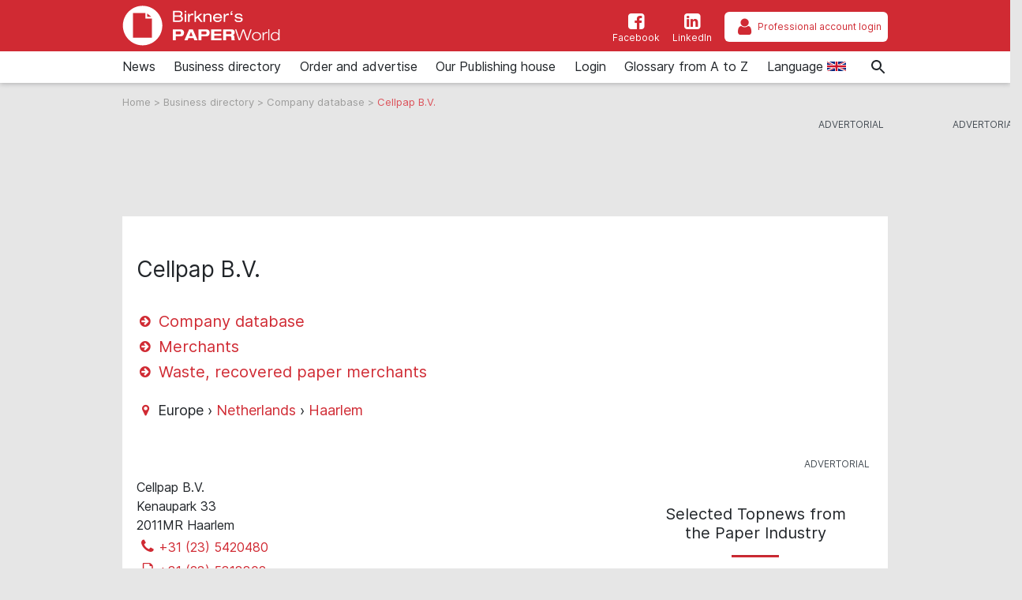

--- FILE ---
content_type: text/html; charset=UTF-8
request_url: https://www.paper-world.com/en/company/cellpap-bv-haarlem-2080028
body_size: 15963
content:
<!doctype html>
<html lang="en">

    <head>

        
    <title>Cellpap B.V. ♦ Netherlands, Haarlem</title>

    <meta charset="utf-8">

<meta name="csrf-token" content="z4xflO31QRolAPfSjs9U5OnfGYDVTR2SCpNdOgCz">

<meta name="author" content="heise &amp; dumrath medien-Redaktion: service@paper-world.com">

<meta name="publisher" content="heise &amp; dumrath medien gmbh &amp; co. kg: paper-world.com">

<meta name="viewport" content="width=device-width, initial-scale=1, shrink-to-fit=no">

<meta http-equiv="X-UA-Compatible" content="IE=edge">

<meta name="description" content="Merchants • Cellpap B.V. • Haarlem, Netherlands">

<meta name="robots" content="index,follow"> 

<link rel="alternate" type="application/rss+xml" title="RSS-Feed: paper-world.com" href="https://www.paper-world.com/en/feed/rss">

<link rel="alternate" hreflang="de" href="https://www.paper-world.com/de/firma/cellpap-bv-haarlem-2080028" title="Alternate de">

<link rel="alternate" hreflang="en" href="https://www.paper-world.com/en/company/cellpap-bv-haarlem-2080028" title="Alternate en">

<link rel="alternate" hreflang="x-default" href="https://www.paper-world.com/de/firma/cellpap-bv-haarlem-2080028"  title="Alternate x-default">

<link rel="canonical" href="https://www.paper-world.com/en/company/cellpap-bv-haarlem-2080028">

<meta name="keywords" content="Cellpap B.V. Europa Netherlands Haarlem Merchants Waste, recovered paper merchants Newsprints Art papers LWC papers Book papers Label papers all kinds SC papers, calendered papers Tissue papers Kraft papers Liner board Birkner&#039;s PaperWorld">

<meta name="theme-color" content="#ff0000">

<meta name="imagetoolbar" content="no">

<meta name="copyright" content="heise &amp; dumrath medien gmbh &amp; co. kg 2004-2026 . All rights reserved.">

<meta name="date" content="2026-01-24T21:27:04+01:00">

<meta name="revisit-after" content="7 days">

<meta name="geo.position" content="53.553815;9.991575">

<meta name="geo.region" content="DE-HH">

<meta name="geo.placename" content="Hamburg">

<meta name="ICBM" content="53.553815, 9.991575">

<meta property="fb:app_id" content="106301004251628">

<meta name="facebook-domain-verification" content="duqnpzrf460ua0u55c6brzr8702sbf">

<meta name="twitter:site" content="">

<meta name="twitter:card" content="summary_large_image">

<meta name="apple-mobile-web-app-title" content="paper-world.com">

<meta name="application-name" content="paper-world.com">

<meta name="msapplication-config" content="/browserconfig.xml">

<meta name="msapplication-starturl" content="https://www.paper-world.com">

<meta name="msapplication-tooltip" content="paper-world.com">

<meta name="msapplication-square70x70logo" content="https://www.paper-world.com/img/pw/acme-tile-small_70x70.png">

<meta name="msapplication-square150x150logo" content="https://www.paper-world.com/img/pw/acme-tile-medium_150x150.png">

<meta name="msapplication-wide310x150logo" content="https://www.paper-world.com/img/pw/acme-tile-wide_310x150.png">

<meta name="msapplication-square310x310logo" content="https://www.paper-world.com/img/pw/acme-tile-large_310x310.png">

<link rel="icon" type="image/png" href="https://www.paper-world.com/img/pw/favicon-16x16.png" sizes="16x16">

<link rel="icon" type="image/png" href="https://www.paper-world.com/img/pw/favicon-32x32.png" sizes="32x32">

<link rel="icon" type="image/png" href="https://www.paper-world.com/img/pw/favicon-48x48.png" sizes="48x48">

<link rel="icon" type="image/png" href="https://www.paper-world.com/img/pw/favicon-64x64.png" sizes="64x64">

<link rel="shortcut icon" type="image/png" href="https://www.paper-world.com/img/pw/favicon-64x64.png" sizes="64x64">

<link rel="apple-touch-icon-precomposed" href="https://www.paper-world.com/img/pw/apple-touch-icon-158x158-precomposed.png" sizes="158x158">

<link rel="apple-touch-icon-precomposed" href="https://www.paper-world.com/img/pw/apple-touch-icon-152x152-precomposed.png" sizes="152x152">

<link rel="apple-touch-icon-precomposed" href="https://www.paper-world.com/img/pw/apple-touch-icon-120x120-precomposed.png" sizes="120x120">

<link rel="apple-touch-icon-precomposed" href="https://www.paper-world.com/img/pw/apple-touch-icon-precomposed.png">

    <meta property="og:title" content="Cellpap B.V.">

    <meta property="og:type" content="article">

    <meta property="og:url" content="https://www.paper-world.com/en/company/cellpap-bv-haarlem-2080028">

    <meta property="og:description" content="Merchants • Cellpap B.V. • Haarlem, Netherlands">

    <meta property="internal-id" content="40202">

    <meta name="twitter:title" content="Cellpap B.V. ♦ Netherlands, Haarlem">

    <meta name="twitter:description" content="Merchants • Cellpap B.V. • Haarlem, Netherlands">



        <!-- Styles - custom_[MAG].css includes bootstrap 4.3.1 styles -->
<!--
<link href="{ { asset('css/fontawesome-5.9.0.all.css?t=' . config('app.version')) }}" rel="stylesheet">
<link href="{ { asset('css/jquery-ui.custom.min.css?t=' . config('app.version')) }}" rel="stylesheet">
-->

<link href="https://www.paper-world.com/css/pw.css?t=1.0.01" rel="stylesheet" media="screen, print">
<link href="https://www.paper-world.com/css/print.css?t=1.0.01" rel="stylesheet" media="print">

                <link href="https://www.paper-world.com/css/leaflet-1.5.1.css?t=1.0.01"
              rel="stylesheet"
        >
    
        <script>
    !function () { var e = function () { var e, t = "__tcfapiLocator", a = [], n = window; for (; n;) { try { if (n.frames[t]) { e = n; break } } catch (e) { } if (n === window.top) break; n = n.parent } e || (!function e() { var a = n.document, r = !!n.frames[t]; if (!r) if (a.body) { var i = a.createElement("iframe"); i.style.cssText = "display:none", i.name = t, a.body.appendChild(i) } else setTimeout(e, 5); return !r }(), n.__tcfapi = function () { for (var e, t = arguments.length, n = new Array(t), r = 0; r < t; r++)n[r] = arguments[r]; if (!n.length) return a; if ("setGdprApplies" === n[0]) n.length > 3 && 2 === parseInt(n[1], 10) && "boolean" == typeof n[3] && (e = n[3], "function" == typeof n[2] && n[2]("set", !0)); else if ("ping" === n[0]) { var i = { gdprApplies: e, cmpLoaded: !1, cmpStatus: "stub" }; "function" == typeof n[2] && n[2](i) } else a.push(n) }, n.addEventListener("message", (function (e) { var t = "string" == typeof e.data, a = {}; try { a = t ? JSON.parse(e.data) : e.data } catch (e) { } var n = a.__tcfapiCall; n && window.__tcfapi(n.command, n.version, (function (a, r) { var i = { __tcfapiReturn: { returnValue: a, success: r, callId: n.callId } }; t && (i = JSON.stringify(i)), e.source.postMessage(i, "*") }), n.parameter) }), !1)) }; "undefined" != typeof module ? module.exports = e : e() }();
</script>
<script src="https://ccm.paper-world.com/ccm19/public/ccm19.js?apiKey=7001fbf75b15fa2fab8c73112fca26fc50b2c93c24e9c62e&amp;domain=b60ebf4&amp;lang=en_US" referrerpolicy="origin"></script>
<script>
    var Ads_BA_ADIDsite = "paper-world.com";
    var Ads_BA_ADIDsection = "rotation";
    var Ads_BA_keyword = "";
</script>
<script src="https://storage.googleapis.com/ba_utils/pawo.js"></script>
<script src="https://securepubads.g.doubleclick.net/tag/js/gpt.js" async></script>

    </head>

    <body class="article event">

        <div class="hm__page__layer"></div>

<div id="autocompleteNewsResults69752b18c2bb5" class="hm__quicklinks__wrapper">
</div>

<div class="header__mobile bg-primary">
    <a class="navbar-brand"
       href="https://www.paper-world.com/en"
       title="link to homepage"
    >
        <img src="https://www.paper-world.com/img/pw/logo-white.svg"
             alt="Logo paper-world.com"
             title="Logo paper-world.com"
             class="logo"
        >
    </a>
</div>

<div id="hm__searchwrapper--top">
    <form id="searchForm" method="post" action="https://www.paper-world.com/en/search">
        <input type="hidden" id="search_offset" name="search_offset" value="0">
        <div class="inner-form">
            <div class="searchinput__wrapper">
                <input type="search" class="search__icon stm-autocomplete-search" placeholder="Search"
                       id="search_keyword"
                       name="search_keyword"
                       value=""
                       autocomplete="off"
                       data-url="https://www.paper-world.com/api/en/ajax/news/autocomplete"
                       data-uniqueId="69752b18c2bb5"
                >
            </div>
        </div>
    </form>
</div>

<header class="header header__branding bg-primary">
    <nav class="navbar navbar-first navbar-expand-lg2 bg-primary">
        <div class="navbar-group-left">
            <a class="navbar-brand"
               href="https://www.paper-world.com/en"
               title="link to homepage"
            >
                <img src="https://www.paper-world.com/img/pw/logo-white.svg"
                     alt="Logo paper-world.com"
                     title="Logo paper-world.com"
                     class="logo"
                >
            </a>
        </div>
        <div class="navbar-group-right">
            <div class="icon__wrapper">

                                <a class="icon__link"
                   href="https://www.facebook.com/BirknerPaper"
                   title="Facebook page of paper-world.com"
                   target="_blank"
                   rel="nofollow noopener"
                >
                    <span>
                        <i class="icon icon-facebook-squared"></i>Facebook
                    </span>
                </a>
                
                                    <a class="icon__link"
                       href="https://www.linkedin.com/company/69002255"
                       title="LinkedIn page of paper-world.com"
                       target="_blank"
                       rel="nofollow noopener"
                    >
                <span>
                    <i class="icon icon-linkedin-squared"></i>LinkedIn
                </span>
                    </a>
                
                <a class="icon__link icon__link--profilogin"
                   id="ProfiAccountUrl"
                   title="Professional account login"
                   rel="nofollow noopener"
                   data-url="https://www.paper-world.com/profilogout"
                   href="#profiLogin"
                >
                    <span id="ProfiAccountButton" data-url="https://www.paper-world.com/profiaccountbutton"></span>
                </a>

            </div>
        </div>
    </nav>
</header>

<header class="header header__nav--categories" id="sticky__header">
    <nav class="navbar navbar-collapse navbar-second navbar-expand-lg2" id="navbarsHmTop">
        <div id="logo__mini" class="">
            <a class=""
               href="https://www.paper-world.com/en"
               title="link to homepage"
            >
                <i class="icon home__icon--svg--red"></i>
            </a>
        </div>


        <ul class="navbar-nav mr-auto">

            
                <li class="nav-item dropdown">
                                        <a class="nav-link"
                       href="https://www.paper-world.com/en/news"
                       id="news"
                       title="To the page: News "
                    >
                                                                        News
                                            </a>
                                            <a href="#"
                           class="dropdown-toggle"
                           data-toggle="dropdown"
                           role="button"
                           aria-haspopup="true"
                           aria-expanded="false"
                           title="toggle dropdown"
                           rel="nofollow"
                        >
                            <span class="caret"></span>
                        </a>
                        <div class="dropdown-menu">
                                                                                                <a class="dropdown-item"
                                       href="https://www.paper-world.com/en/news/general-news"
                                       title="To the page: General news"
                                    >General news</a>
                                                                                                                                <a class="dropdown-item"
                                       href="https://www.paper-world.com/en/news/job-news"
                                       title="To the page: Job-News"
                                    >Job-News</a>
                                                                                                                                <a class="dropdown-item"
                                       href="https://www.paper-world.com/en/news/guide-content-texts-for-companies-in-the-paper-industry"
                                       title="To the page: Guide Content Texts for companies in the paper industry"
                                    >Guide Content Texts for companies in the paper industry</a>
                                                                                                                                <a class="dropdown-item"
                                       href="https://www.paper-world.com/en/news/fair-news"
                                       title="To the page: Fair news"
                                    >Fair news</a>
                                                                                                                                <a class="dropdown-item"
                                       href="https://www.paper-world.com/en/news/news-blog"
                                       title="To the page: News blog"
                                    >News blog</a>
                                                                                                                                <a class="dropdown-item"
                                       href="https://www.paper-world.com/en/news/birkner-products"
                                       title="To the page: Birkner products"
                                    >Birkner products</a>
                                                                                    </div>
                                    </li>

            
                <li class="nav-item dropdown">
                                        <a class="nav-link"
                       href="https://www.paper-world.com/en/business-directory"
                       id="business-directory"
                       title="To the page: Business directory "
                    >
                                                                        Business directory
                                            </a>
                                            <a href="#"
                           class="dropdown-toggle"
                           data-toggle="dropdown"
                           role="button"
                           aria-haspopup="true"
                           aria-expanded="false"
                           title="toggle dropdown"
                           rel="nofollow"
                        >
                            <span class="caret"></span>
                        </a>
                        <div class="dropdown-menu">
                                                                                                <a class="dropdown-item"
                                       href="https://www.paper-world.com/en/business-directory/company-database"
                                       title="To the page: Company database"
                                    >Company database</a>
                                                                                                                                <a class="dropdown-item"
                                       href="https://www.paper-world.com/en/business-directory/product-search"
                                       title="To the page: Product search"
                                    >Product search</a>
                                                                                                                                <a class="dropdown-item"
                                       href="https://www.paper-world.com/en/business-directory/merchants-products"
                                       title="To the page: Merchants products"
                                    >Merchants products</a>
                                                                                                                                <a class="dropdown-item"
                                       href="https://www.paper-world.com/en/business-directory/supplier-search"
                                       title="To the page: Supplier search"
                                    >Supplier search</a>
                                                                                                                                <a class="dropdown-item"
                                       href="https://www.paper-world.com/en/business-directory/regional-search"
                                       title="To the page: Regional search"
                                    >Regional search</a>
                                                                                                                                <a class="dropdown-item"
                                       href="https://www.paper-world.com/en/business-directory/terms-of-use"
                                       title="To the page: Terms of Use"
                                    >Terms of Use</a>
                                                                                                                                <a class="dropdown-item"
                                       href="https://www.paper-world.com/en/business-directory/free-company-entry"
                                       title="To the page: Free company entry"
                                    >Free company entry</a>
                                                                                    </div>
                                    </li>

            
                <li class="nav-item dropdown">
                                            <a class="nav-link"
                           href="https://www.paper-world-shop.com/shop/"
                           id="https://www.paper-world-shop.com/shop/"
                           target="_blank"
                           title="To the pageOrder and advertise"
                        >
                                                                        Order and advertise
                                            </a>
                                            <a href="#"
                           class="dropdown-toggle"
                           data-toggle="dropdown"
                           role="button"
                           aria-haspopup="true"
                           aria-expanded="false"
                           title="toggle dropdown"
                           rel="nofollow"
                        >
                            <span class="caret"></span>
                        </a>
                        <div class="dropdown-menu">
                                                                                                <a class="dropdown-item"
                                       href="https://www.paper-world-shop.com/shop/Pro-Access-on-paper-world-com-p741360120"
                                       target="blank"
                                       title="To the page: Order the professional access"
                                    >Order the professional access</a>
                                                                                                                                <a class="dropdown-item"
                                       href="https://www.paper-world-shop.com/shop/Gold-Bundle-The-All-Inclusive-Marketing-Package-for-the-Paper-Industry-p741368230"
                                       target="blank"
                                       title="To the page: Advertise on paper-world.com"
                                    >Advertise on paper-world.com</a>
                                                                                                                                <a class="dropdown-item"
                                       href="https://paper-world-shop.com/shop/Expert-Article-in-the-News-Section-p741358919"
                                       target="blank"
                                       title="To the page: Order a guide text for the paper industry"
                                    >Order a guide text for the paper industry</a>
                                                                                    </div>
                                    </li>

            
                <li class="nav-item dropdown">
                                        <a class="nav-link"
                       href="https://www.paper-world.com/en/our-publishing-house"
                       id="our-publishing-house"
                       title="To the page: Our Publishing house "
                    >
                                                                        Our Publishing house
                                            </a>
                                    </li>

            
                <li class="nav-item dropdown">
                                        <a class="nav-link"
                       href="https://www.paper-world.com/en/login"
                       id="login"
                       title="To the page: Login "
                    >
                                                                        Login
                                            </a>
                                    </li>

            
                <li class="nav-item dropdown">
                                        <a class="nav-link"
                       href="https://www.paper-world.com/en/glossary-from-a-to-z"
                       id="glossary-from-a-to-z"
                       title="To the page: Glossary from A to Z "
                    >
                                                                        Glossary from A to Z
                                            </a>
                                    </li>

            
            <li class="nav-item dropdown">
                <div class="nav-link">
                    <span>
                        Language
                        <img src="https://www.paper-world.com/img/en.svg"
                             alt="en"
                             title="en"
                             class="language"
                        >
                    </span>
                </div>
                <a href="#"
                   class="dropdown-toggle"
                   data-toggle="dropdown"
                   role="button"
                   aria-haspopup="true"
                   aria-expanded="false"
                   title="toggle dropdown"
                   rel="nofollow"
                >
                    <span class="caret"></span>
                </a>
                <div class="dropdown-menu">
                                            <a class="dropdown-item"
                           href="https://www.paper-world.com/de/firma/cellpap-bv-haarlem-2080028"
                           title="Language: Deutsch"
                        >
                            Deutsch
                            <img src="https://www.paper-world.com/img/de.svg"
                                 alt="Language: Deutsch"
                                 title="Language: Deutsch"
                                 class="language"
                            >
                        </a>
                                            <a class="dropdown-item"
                           href="https://www.paper-world.com/en/company/cellpap-bv-haarlem-2080028"
                           title="Language: English"
                        >
                            English
                            <img src="https://www.paper-world.com/img/en.svg"
                                 alt="Language: English"
                                 title="Language: English"
                                 class="language"
                            >
                        </a>
                                    </div>
            </li>

            <li class="nav-item"></li>

        </ul>
    </nav>


    <div class="mobile-navigation navbar-toggler">
        <a class="nav-button home"
           href="https://www.paper-world.com/en"
           title="link to homepage"
           rel="nofollow"
        >
            <span><i class="icon icon-home"></i>Home</span>
        </a>
        <a class="nav-button search__icon search"
           href="#"
           title="Search"
           rel="nofollow"
        >
            <span><i class="icon icon-search"></i>Search</span>
        </a>
        <a class="nav-button"
           title="Professional account login"
           data-toggle="modal"
           href="#profiLogin"
           rel="nofollow noopener"
        >
            <span>
                <i class="icon icon-user"></i>Login
            </span>
        </a>
        <button class="nav-button rubriken"
                type="button"
                data-toggle="collapse"
                data-target="#navbarsHmTop"
                aria-controls="navbarsHmTop"
                aria-expanded="false"
                aria-label="Toggle navigation">
            <span><i class="icon icon-menu"></i>Categories</span>
        </button>
    </div>

</header>

<div class="modal fade" id="profiLogin" tabindex="-1" role="dialog" aria-labelledby="profiLogin" aria-hidden="true">
    <div class="modal-dialog modal-dialog-centered" role="document">
        <div class="modal-content">
            <div class="modal-header">
                <div class="modal-title" id="profiLoginLabel"></div>
                <button type="button" class="close" data-dismiss="modal" aria-label="Close">
                    <span aria-hidden="true">&times;</span>
                </button>
            </div>
            <div class="modal-body">
                <div>
    <div class="login-elements"
         data-url="https://www.paper-world.com/api/ajax/profilogin/getloginformcontrols"
         data-initialized="false"
         id="loginElements69752b18c37f2"
    >
    </div>
    <span class="fa fa-spinner fa-spin text-dark login-spinner"
    ></span>
</div>
            </div>
        </div>
    </div>
</div>





    <div class="breadcrumb__wrapper">
        <a class="breadcrumb__link"
           href="https://www.paper-world.com/en"
           title="link to homepage"
        >
            Home
        </a> >
                                <a class="breadcrumb__link"
               href="https://www.paper-world.com/en/business-directory"
               title="To the page 'Business directory'"
            > Business directory </a> >
                                            <a class="breadcrumb__link"
               href="https://www.paper-world.com/en/business-directory/company-database"
               title="To the page 'Company database'"
            > Company database </a> >
                                                <span class="breadcrumb__active">Cellpap B.V.</span>
                        </div>


        <div class="modal" style="z-index:2000;" id="alertContainer" tabindex="-1" role="dialog" aria-labelledby="alertContainerTitle" aria-hidden="true">
    <div class="modal-dialog modal-dialog-centered modal-lg" role="document">
        <div class="modal-content">
            <div class="modal-header">
                <p class="modal-title" id="alertContainerTitle"></p>
                <button type="button" class="close" data-dismiss="modal" aria-label="Close">
                    <span aria-hidden="true">&times;</span>
                </button>
            </div>
            <div class="modal-body" id="alertContainerMessage"></div>
            <div class="modal-footer">
                <button type="button" class="btn btn-secondary" data-dismiss="modal">Schließen</button>
            </div>
        </div>
    </div>
</div>

        <div class="ad__billboard--wrapper"
     id="69752b18c3838"
>
    <div class="ad__marker_en">&nbsp;</div>

    <div id='Ads_BA_BS' class="ad__position_relative">
        <script>Ads_BA_AD('BS');</script>
    </div>

</div>

<div class="ad__wallpaper--wrapper">
    <div class="ad__wallpaper--wrapper--inner">
        <div class="ad__marker">&nbsp;</div>
        <div class="ad__wallpaper--top">&nbsp;</div>
        <div class="ad__wallpaper--right">&nbsp;</div>
    </div>
</div>

<div class="ad__skyscraper--wrapper">
    <div class="ad__marker_en">&nbsp;</div>

    <div class="ad__ba_skyscraper" id="skyscraper">
        <div id='Ads_BA_SKY'>
            <script>Ads_BA_AD('SKY');</script>
        </div>
    </div>

</div>


        <div class="page__wrapper">
            <div class="page">

                <main class="main">

                
    <article>
        <div class="row">
                        <header class="article__header article__header--firma">
                <h1 class="article__hl__1">Cellpap B.V.</h1>

                
                <h2 class="article__category">
                    <span class="article__category--main">
                        <a href="https://www.paper-world.com/en/business-directory/company-database"
                           title="Link to category &#039;Company database&#039;"
                        >
                            <i class="icon icon-right-circled"></i> Company database
                        </a>
                    </span>
                    <span class="article__category--sub">
                                                    <a href="https://www.paper-world.com/en/business-directory/companies/5/0/0/0"
                               title="To companies of the type &#039;Merchants&#039;"
                            >
                               <i class="icon icon-right-circled"></i> Merchants
                            </a><br>
                                                    <a href="https://www.paper-world.com/en/business-directory/companies/7/0/0/0"
                               title="To companies of the type &#039;Waste, recovered paper merchants&#039;"
                            >
                               <i class="icon icon-right-circled"></i> Waste, recovered paper merchants
                            </a><br>
                                            </span>
                </h2>
                <p class="article__intro">
                    <span class="event__intro--location">
                        <i class="icon icon-location"></i>
                        Europe  ›
                        <a href="https://www.paper-world.com/en/business-directory/companies/0/0/netherlands/0"
                           title="Netherlands"
                        >Netherlands</a> ›
                        <a href="https://www.paper-world.com/en/business-directory/companies/0/0/netherlands/haarlem"
                           title="Haarlem"
                        >Haarlem</a>
                    </span>
                </p>
            </header>
        </div>

        <div class="row">
            <div class="col-lg-8--firma">

                
                <div class="content--firma">

                    
                                                    <div class="ortsinfo">
    <h3 class="article__hl__3 d-none">
        address
    </h3>
        <div class="ortsinfo__box">

                    <div class="adressName">
                Cellpap B.V.
            </div>
        
                    <div class="strhnr">
                Kenaupark 33 
            </div>
        
                    <div class="plzort">
                2011MR Haarlem
                            </div>
        
                                                    <div class="telefon">
                    <a rel="nofollow"
                       href="tel:+31235420480"
                       title="Cellpap B.V. call"
                    >
                        <i class="icon icon-phone"></i>+31 (23) 5420480
                    </a>
                </div>
                    
                                                    <div class="telefon">
                    <a rel="nofollow"
                       href="fax:+31235318802"
                       title="Fax to Cellpap B.V. send"
                    >
                        <i class="icon icon-print"></i>+31 (23) 5318802
                    </a>
                </div>
                    
        
                                    <div class="email">
                    <a rel="nofollow"
                                    href="mailto:info@cellpap.nl"
                                    title="E-Mail to: info@cellpap.nl"
                    >
                        <i class="icon icon-mail"></i>&nbsp;E-Mail
                    </a>
                </div>
                    
                                    <div class="website">
                    <a rel="noopener nofollow"
                                     href="http://www.cellpap.nl"
                                     title="Website: www.cellpap.nl"
                                     target="_blank"
                    >
                        <i class="icon icon-link-ext"></i>&nbsp;Website
                    </a>
                </div>
                    
        
        
        
        
        
    </div>
</div>

    <button id="showMap"
            class="btn btn-primary my-2 w-100"
    >
        <span id="mapAction">Hide map</span>
    </button>
    <div id="map"
         class="map__canvas d-none"
         data-map-entry-name="Cellpap B.V."
         data-map-entry-wgs84-x="4.6345325"
         data-map-entry-wgs84-y="52.3863632"
         data-loaded="0"
         data-map-entry-street="Kenaupark 33"
         data-map-entry-housenumber=""
         data-map-entry-postalcode="2011MR"
         data-map-entry-city="Haarlem"
         data-map-entry-district=""
    ></div>

    
    
                        
                    
                                                    <div class="ortsinfo ortsinfo--weitere ortsinfo--with-headline">
        <h3 class="article__hl__3">
            P.O. Box address
        </h3>
                <div class="ortsinfo__box">

                    <div class="adressName">
                Cellpap B.V.
            </div>
        
                    <div class="strhnr">
                Postbus 5232 
            </div>
        
                    <div class="plzort">
                2000GE Haarlem
                            </div>
        
        
        
        
        
        
        
        
        
    </div>
</div>


                        
                    
                                                    <div class="profiAccountCompanyData" data-url="https://www.paper-world.com/api/ajax/companies/getCompanyProfiData" data-companydata="[base64]"></div>

    <div class="companyData">
        <h3 class="article__hl__3">
            Products
        </h3>
        <ul class="nomenclature0">
                            <li>
                    Buyers&#039; guide
                    <ul class="nomenclature1">
                                                    <li>
                                <a href="https://www.paper-world.com/en/business-directory/companies/0/32/0/0"
                                   title="Printing, fine and writing papers"
                                >
                                    32 - Printing, fine and writing papers
                                </a>
                                <ul class="nomenclature2">
                                                                            <li>
                                            <a href="https://www.paper-world.com/en/business-directory/companies/0/32.02/0/0"
                                               title="Papers in reels, uncoated"
                                            >
                                                32.02 - Papers in reels, uncoated
                                            </a>
                                            <ul class="nomenclature3">
                                                                                                    <li>
                                                        <a href="https://www.paper-world.com/en/business-directory/companies/0/32.02.03/0/0"
                                                           title="Newsprints"
                                                        >
                                                            32.02.03 - Newsprints
                                                        </a>
                                                    </li>
                                                                                            </ul>
                                        </li>
                                                                            <li>
                                            <a href="https://www.paper-world.com/en/business-directory/companies/0/32.03/0/0"
                                               title="Two-side coated printing papers"
                                            >
                                                32.03 - Two-side coated printing papers
                                            </a>
                                            <ul class="nomenclature3">
                                                                                                    <li>
                                                        <a href="https://www.paper-world.com/en/business-directory/companies/0/32.03.03/0/0"
                                                           title="Art papers"
                                                        >
                                                            32.03.03 - Art papers
                                                        </a>
                                                    </li>
                                                                                                    <li>
                                                        <a href="https://www.paper-world.com/en/business-directory/companies/0/32.03.04/0/0"
                                                           title="LWC papers"
                                                        >
                                                            32.03.04 - LWC papers
                                                        </a>
                                                    </li>
                                                                                            </ul>
                                        </li>
                                                                            <li>
                                            <a href="https://www.paper-world.com/en/business-directory/companies/0/32.06/0/0"
                                               title="Office and carbonless papers, papers for forms"
                                            >
                                                32.06 - Office and carbonless papers, papers for forms
                                            </a>
                                            <ul class="nomenclature3">
                                                                                                    <li>
                                                        <a href="https://www.paper-world.com/en/business-directory/companies/0/32.06.03/0/0"
                                                           title="Book papers"
                                                        >
                                                            32.06.03 - Book papers
                                                        </a>
                                                    </li>
                                                                                            </ul>
                                        </li>
                                                                            <li>
                                            <a href="https://www.paper-world.com/en/business-directory/companies/0/32.08/0/0"
                                               title="Printing papers, uncoated, misc."
                                            >
                                                32.08 - Printing papers, uncoated, misc.
                                            </a>
                                            <ul class="nomenclature3">
                                                                                                    <li>
                                                        <a href="https://www.paper-world.com/en/business-directory/companies/0/32.08.02/0/0"
                                                           title="Label papers all kinds"
                                                        >
                                                            32.08.02 - Label papers all kinds
                                                        </a>
                                                    </li>
                                                                                            </ul>
                                        </li>
                                                                            <li>
                                            <a href="https://www.paper-world.com/en/business-directory/companies/0/32.09/0/0"
                                               title="Writing and printing papers, misc."
                                            >
                                                32.09 - Writing and printing papers, misc.
                                            </a>
                                            <ul class="nomenclature3">
                                                                                                    <li>
                                                        <a href="https://www.paper-world.com/en/business-directory/companies/0/32.09.05/0/0"
                                                           title="SC papers, calendered papers"
                                                        >
                                                            32.09.05 - SC papers, calendered papers
                                                        </a>
                                                    </li>
                                                                                            </ul>
                                        </li>
                                                                    </ul>
                            </li>
                                                    <li>
                                <a href="https://www.paper-world.com/en/business-directory/companies/0/35/0/0"
                                   title="Papers for packaging use"
                                >
                                    35 - Papers for packaging use
                                </a>
                                <ul class="nomenclature2">
                                                                            <li>
                                            <a href="https://www.paper-world.com/en/business-directory/companies/0/35.01/0/0"
                                               title="Thin packaging papers"
                                            >
                                                35.01 - Thin packaging papers
                                            </a>
                                            <ul class="nomenclature3">
                                                                                                    <li>
                                                        <a href="https://www.paper-world.com/en/business-directory/companies/0/35.01.08/0/0"
                                                           title="Tissue papers"
                                                        >
                                                            35.01.08 - Tissue papers
                                                        </a>
                                                    </li>
                                                                                            </ul>
                                        </li>
                                                                            <li>
                                            <a href="https://www.paper-world.com/en/business-directory/companies/0/35.06/0/0"
                                               title="Papers for packaging use, misc."
                                            >
                                                35.06 - Papers for packaging use, misc.
                                            </a>
                                            <ul class="nomenclature3">
                                                                                                    <li>
                                                        <a href="https://www.paper-world.com/en/business-directory/companies/0/35.06.09/0/0"
                                                           title="Kraft papers"
                                                        >
                                                            35.06.09 - Kraft papers
                                                        </a>
                                                    </li>
                                                                                            </ul>
                                        </li>
                                                                    </ul>
                            </li>
                                                    <li>
                                <a href="https://www.paper-world.com/en/business-directory/companies/0/36/0/0"
                                   title="Board for packaging use"
                                >
                                    36 - Board for packaging use
                                </a>
                                <ul class="nomenclature2">
                                                                            <li>
                                            <a href="https://www.paper-world.com/en/business-directory/companies/0/36.03/0/0"
                                               title="Board for packaging use, misc."
                                            >
                                                36.03 - Board for packaging use, misc.
                                            </a>
                                            <ul class="nomenclature3">
                                                                                                    <li>
                                                        <a href="https://www.paper-world.com/en/business-directory/companies/0/36.03.04/0/0"
                                                           title="Liner board"
                                                        >
                                                            36.03.04 - Liner board
                                                        </a>
                                                    </li>
                                                                                            </ul>
                                        </li>
                                                                    </ul>
                            </li>
                                            </ul>
                </li>
                    </ul>
    </div>
                        
                    
                                                    <!-- Ad Superbanner 728x90 -->
<div class="ad__superbanner--wrapper">
    <div class="ad__superbanner">
        <div class="ad__marker_en"></div>

        <div id='Ads_BA_ILB1'  class="ad__centered">
            <script>Ads_BA_AD('ILB1');</script>
        </div>

    </div>
</div>
                        
                        
                    </div>

                </div>

                <!-- Seitenspalte -->
                <div class="col-lg-4">
                    <div class="side__content">

                        <div class="article__ad__wrapper"
     id="69752b18c01ec"
>
    <div class="ad__marker_en">&nbsp;</div>

    <div id='Ads_BA_CAD2' class="ad__centered">
        <script>Ads_BA_AD('CAD2');</script>
    </div>

</div>

                            <!-- Section Topnews -->
        <section class="section section--toparticles">
            <header class="section__header--toparticles">
                <h2 class="section__hl">Selected Topnews from the Paper Industry</h2>
                <hr class="section__hl--line">
            </header>
            <!-- Top-Artikel 3-spaltig Equalheight Cards-->
            <div class="card-deck teaser-cards">
                                    
                                        <article class="card teaser__top-article">
        <a class="card-link"
           href="https://www.paper-world.com/en/newsdetail/become-a-professional-user-on-paper-worldcom"
           title="Become a professional user on paper-world.com"
        >
            <div class="teaser__top-article__figure">
                                    <img class="teaser__top-article__img lazyload"
                         data-src="https://grafik.paper-world.com/paper-world/fe0c/fe0c7dc2c34ae0ad28407aac88f7e0afo_professional_user_professional_access_database_300x214.jpg"
                         src="https://www.paper-world.com/img/placeholder.png"
                         alt="professional user, professional access, database access, professional user, online directory"
                         title="professional user, professional access, database access, professional user, online directory"
                    >
                                <div class="teaser__top-article__wrapper">
                    <div class="teaser__top-article__number">1</div>
                    <div class="teaser__top-article__category">Birkner products</div>
                </div>
            </div>
            <div class="card-body">
                <h2 class="card-text">Become a professional user on paper-world.com</h2>
            </div>
        </a>
    </article>


                                    
                                        <article class="card teaser__top-article">
        <a class="card-link"
           href="https://www.paper-world.com/en/newsdetail/gold-bundle"
           title="Gold Bundle - the marketing all-inclusive package for the paper industry"
        >
            <div class="teaser__top-article__figure">
                                    <img class="teaser__top-article__img lazyload"
                         data-src="https://grafik.paper-world.com/paper-world/5f5f/5f5fe8e6b70b70a3e5686be9d67568c4o_gold_bundle_advertisement_advertorial_directory_300x214.jpg"
                         src="https://www.paper-world.com/img/placeholder.png"
                         alt="Gold Bundle, advertisement, advertorial, directory, paper industry, paper world"
                         title="Gold Bundle, advertisement, advertorial, directory, paper industry, paper world"
                    >
                                <div class="teaser__top-article__wrapper">
                    <div class="teaser__top-article__number">2</div>
                    <div class="teaser__top-article__category">Birkner products</div>
                </div>
            </div>
            <div class="card-body">
                <h2 class="card-text">Gold Bundle - the marketing all-inclusive package for the paper industry</h2>
            </div>
        </a>
    </article>


                                    
                                        <article class="card teaser__top-article">
        <a class="card-link"
           href="https://www.paper-world.com/en/newsdetail/silver-bundle"
           title="Silver Bundle - the professional marketing package for the paper industry"
        >
            <div class="teaser__top-article__figure">
                                    <img class="teaser__top-article__img lazyload"
                         data-src="https://grafik.paper-world.com/paper-world/28ef/28ef7e7aa85502945d7581e2d98a07c3o_silver_bundle_professional_package_advertorial_300x214.jpg"
                         src="https://www.paper-world.com/img/placeholder.png"
                         alt="Silver Bundle, professional package, advertorial, Top-News"
                         title="Silver Bundle, professional package, advertorial, Top-News"
                    >
                                <div class="teaser__top-article__wrapper">
                    <div class="teaser__top-article__number">3</div>
                    <div class="teaser__top-article__category">Birkner products</div>
                </div>
            </div>
            <div class="card-body">
                <h2 class="card-text">Silver Bundle - the professional marketing package for the paper industry</h2>
            </div>
        </a>
    </article>


                                                            </div>
                        <div class="card-deck teaser-cards">
                    
                                        <article class="card teaser__top-article">
        <a class="card-link"
           href="https://www.paper-world.com/en/newsdetail/bundle-bronze"
           title="Bronze Bundle - the basic marketing package for the paper industry"
        >
            <div class="teaser__top-article__figure">
                                    <img class="teaser__top-article__img lazyload"
                         data-src="https://grafik.paper-world.com/paper-world/475d/475dc60fb59f96dae75d144a1958d329o_map_marketing_bronze_bundle_professional_package_300x214.jpg"
                         src="https://www.paper-world.com/img/placeholder.png"
                         alt="Map, marketing, bronze bundle, professional package"
                         title="Map, marketing, bronze bundle, professional package"
                    >
                                <div class="teaser__top-article__wrapper">
                    <div class="teaser__top-article__number">4</div>
                    <div class="teaser__top-article__category">Birkner products</div>
                </div>
            </div>
            <div class="card-body">
                <h2 class="card-text">Bronze Bundle - the basic marketing package for the paper industry</h2>
            </div>
        </a>
    </article>


                                    
                                        <article class="card teaser__top-article">
        <a class="card-link"
           href="https://www.paper-world.com/en/newsdetail/guide-content-in-the-news-section"
           title="Guide content in the News section"
        >
            <div class="teaser__top-article__figure">
                                    <img class="teaser__top-article__img lazyload"
                         data-src="https://grafik.paper-world.com/paper-world/9e21/9e21cbd57699d72c8af2a981337da8c5o_advice_300x214.jpg"
                         src="https://www.paper-world.com/img/placeholder.png"
                         alt="Advice"
                         title="Advice"
                    >
                                <div class="teaser__top-article__wrapper">
                    <div class="teaser__top-article__number">5</div>
                    <div class="teaser__top-article__category">Birkner products</div>
                </div>
            </div>
            <div class="card-body">
                <h2 class="card-text">Guide content in the News section</h2>
            </div>
        </a>
    </article>


                                    
                                        <article class="card teaser__top-article">
        <a class="card-link"
           href="https://www.paper-world.com/en/newsdetail/advertorial-news"
           title="Advertorial for the News section"
        >
            <div class="teaser__top-article__figure">
                                    <img class="teaser__top-article__img lazyload"
                         data-src="https://grafik.paper-world.com/paper-world/a865/a86502f7682c8db353ce96502eee179eo_advertorial_for_the_news_section_single_booking_300x214.jpg"
                         src="https://www.paper-world.com/img/placeholder.png"
                         alt="Advertorial for the news section. Single booking"
                         title="Advertorial for the news section. Single booking"
                    >
                                <div class="teaser__top-article__wrapper">
                    <div class="teaser__top-article__number">6</div>
                    <div class="teaser__top-article__category">Birkner products</div>
                </div>
            </div>
            <div class="card-body">
                <h2 class="card-text">Advertorial for the News section</h2>
            </div>
        </a>
    </article>


                
            </div>
        </section>
    



                        <div class="article__ad__wrapper"
     id="69752b18c2024"
>
    <div class="ad__marker_en">&nbsp;</div>

    <div id='Ads_BA_CAD3' class="ad__centered">
        <script>Ads_BA_AD('CAD3');</script>
    </div>

</div>



                </div>

            </div>
        </div>

    </article>


                </main><!-- /.container -->

            </div><!-- /.page-->

        </div><!-- /.page_container-->

        <footer class="footer bg-primary">
    <div class="footer__inner">
        <div class="row footer__inner--top">
            <div class="col text-center">
                <a class=""
                   href="https://www.paper-world.com/en"
                   title="Verlinkung zur Startseite"
                   rel="nofollow"
                >
                    <img src="https://www.paper-world.com/img/pw/logo-white.svg"
                         alt="Logo paper-world.com"
                         title="Logo paper-world.com"
                         class="logo"
                    >
                </a>
            </div>
        </div>

        <div class="row footer__inner--middle">
            <div class="col-md-4">
                <h4 class="link__list__hl">Categories</h4>

                <div class="row">
                    <div class="col-6 col-md-12">

                        <ul class="link__list">
                                                        
                                
                                <li class="link__list__item">
                                    <a class="link"
                                       href="https://www.paper-world.com/en/news"
                                       title="To the page News"
                                    >
                                            News

                                    </a>
                                </li>
                                                            
                                
                                <li class="link__list__item">
                                    <a class="link"
                                       href="https://www.paper-world.com/en/business-directory"
                                       title="To the page Business directory"
                                    >
                                            Business directory

                                    </a>
                                </li>
                                                            
                                
                                <li class="link__list__item">
                                    <a class="link"
                                       href="https://www.paper-world.com/en/order-and-advertise"
                                       title="To the page Order and advertise"
                                    >
                                            Order and advertise

                                    </a>
                                </li>
                                                            
                                
                                <li class="link__list__item">
                                    <a class="link"
                                       href="https://www.paper-world.com/en/our-publishing-house"
                                       title="To the page Our Publishing house"
                                    >
                                            Our Publishing house

                                    </a>
                                </li>
                                                            
                                                                        </ul>
                                    </div>
                                    <div class="col-6 col-md-12">
                                        <ul class="link__list">
                                
                                <li class="link__list__item">
                                    <a class="link"
                                       href="https://www.paper-world.com/en/login"
                                       title="To the page Login"
                                    >
                                            Login

                                    </a>
                                </li>
                                                            
                                
                                <li class="link__list__item">
                                    <a class="link"
                                       href="https://www.paper-world.com/en/glossary-from-a-to-z"
                                       title="To the page Glossary from A to Z"
                                    >
                                            Glossary from A to Z

                                    </a>
                                </li>
                                                            
                                
                                <li class="link__list__item">
                                    <a class="link"
                                       href="https://www.paper-world.com/en/sitemap"
                                       title="To the page Sitemap"
                                    >
                                            Sitemap

                                    </a>
                                </li>
                                                            
                        </ul>

                    </div>
                </div>

            </div>
            <div class="col-md-4">
                <h4 class="link__list__hl">Social Media</h4>
                <div class="icon__wrapper">

                                            <a class="icon__link"
                           href="https://www.facebook.com/BirknerPaper"
                           title="Facebook: paper-world.com"
                           target="_blank"
                           rel="nofollow noopener"
                        >
                            <span>
                                <i class="icon icon-facebook-squared"></i>
                            </span>
                        </a>
                    
                                            <a class="icon__link"
                           href="https://www.linkedin.com/company/69002255"
                           title="LinkedIn: paper-world.com"
                           target="_blank"
                           rel="nofollow noopener"
                        >
                        <span>
                            <i class="icon icon-linkedin-squared"></i>
                        </span>
                        </a>
                    

                    <a class="icon__link"
                       href="https://www.paper-world.com/en/feed/rss"
                       title="RSS-Feed: paper-world.com"
                       target="_blank"
                       rel="nofollow  noopener"
                    >
                        <i class="icon icon-rss-squared"></i>
                    </a>

                </div>

            </div>
            <div class="col-md-4">

            </div>
        </div>

        <div class="row footer__inner--bottom">
            <div class="col text-center">
                <ul class="nav__meta">
                    <li>© 2004-2026 paper-world.com</li>
                    <li>
                        <a class="link"
                           href="https://www.paper-world.com/en/contact"
                           title="To the page Contact"
                           rel="nofollow"
                        >
                            Contact
                        </a>
                    </li>
                    <li>
                        <a class="link"
                           href="https://www.paper-world.com/en/data-protection"
                           title="To the page Data Protection"
                           rel="nofollow"
                        >
                            Data Protection
                        </a>
                    </li>
                    <li>
                        <a class="link"
                           href="https://www.paper-world.com/en/conditions"
                           title="To the page General terms and conditions"
                           rel="nofollow"
                        >
                            General terms and conditions
                        </a>
                    </li>
                    <li>
                        <a class="link"
                           href="https://www.paper-world.com/en/imprint"
                           title="To the page Imprint"
                           rel="nofollow"
                        >
                            Imprint
                        </a>
                    </li>
                    <li>
                        <a class="link"
                           href="#CCM.openWidget"
                           title="Cookie settings"
                           rel="nofollow"
                        >
                            <i class="icon icon-cog"></i>
                            Cookies
                        </a>
                    </li>
                </ul>
            </div>
        </div>

    </div>
</footer>

        <!-- include general javascript -->
<script>
    var magazine = 'pw';
    var language = 'en';
</script>
<script src="https://www.paper-world.com/js/main.js?t=1.0.01"></script>
<script async src="https://www.paper-world.com/js/lazysizes-5.2.0.min.js?t=1.0.01"></script>

<script type="application/ld+json">
{
    "@context": "https://schema.org",
    "@type": "WebSite",
    "url": "https://www.paper-world.com/en",
    "potentialAction": {
      "@type": "SearchAction",
      "target": "https://www.paper-world.com/en/suche/{term}",
      "query-input": "required name=term"
    }
}
</script>
<script type="application/ld+json">
{
  "@context": "https://schema.org",
  "@type": "Organization",
  "url": "https://www.paper-world.com",
  "logo": "https://www.paper-world.com/img/pw/acme-tile-medium_150x150.png"
}
</script>

<script async src="https://pagead2.googlesyndication.com/pagead/js/adsbygoogle.js"></script>

<script async src="https://stats.hitwebcloud.de/s.js"></script>

            <script type="application/ld+json">
            {
                "@context": "https://schema.org",
                "@type": "Place",
                "address": {
                    "@type": "PostalAddress",
                                                    "addressCountry": "Netherlands",
                                                                            "addressLocality": "Haarlem"
                                                                                                    ,"postalCode": "2011MR"
                                                                        ,"streetAddress": "Kenaupark 33 "
                                            },
                                "telephone": "+31235420480",
                                                "faxNumber": "+31235318802",
                                                "geo": {
                   "@type": "GeoCoordinates",
                    "latitude": "52.3863632",
                    "longitude": "4.6345325"
                    },
                                                    "url": "www.cellpap.nl",
                                                    "email": "info@cellpap.nl",
                                                    "name": "Cellpap B.V."
                          }
</script>
    <script type="application/ld+json">
        {
            "@context": "https://schema.org",
            "@type": "BreadcrumbList",
            "itemListElement":
            [
                {
                    "@type": "ListItem",
                    "position": 1,
                    "item":
                    {
                        "@id": "https://www.paper-world.com/en",
                        "name": "Home"
                    }
                }
                                                        ,{
                        "@type": "ListItem",
                        "position": 2,
                        "item":
                        {
                            "@id": "https://www.paper-world.com/business-directory",
                            "name": "Business directory"
                        }
                    }
                                                        ,{
                        "@type": "ListItem",
                        "position": 3,
                        "item":
                        {
                            "@id": "https://www.paper-world.com/business-directory/company-database",
                            "name": "Company database"
                        }
                    }
                                                        ,{
                        "@type": "ListItem",
                        "position": 4,
                        "item":
                        {
                            "@id": "https://www.paper-world.com/en/company/cellpap-bv-haarlem-2080028",
                            "name": "Cellpap B.V."
                        }
                    }
                            ]
        }
    </script>

        <script>
            $(document).ready(function () {
                let mapEntries = [];
                                
        // register button to show map on user's request
        $('#showMap').on('click', function(){

            if ($('#map').attr('data-loaded') != undefined &&
                $('#map').attr('data-loaded') != '' &&
                $('#map').attr('data-loaded') == 0)
            {
                // make the map visible
                $('#map').removeClass('d-none');

                // load leaflet.js
                let scriptElement = document.createElement('script');
                scriptElement.src = 'https://www.paper-world.com/js/leaflet-1.5.1.js?t=1.0.01';
                document.body.appendChild(scriptElement);
                scriptElement.onload = initMap;
            }
            else {
                $('#map').toggleClass('d-none');

                if ((getDeviceClass() == deviceClasses.phone || getDeviceClass() == deviceClasses.tablet) &&
                    !$('#map').hasClass('d-none')
                ) {
                    // scroll to map
                    $([document.documentElement, document.body]).animate({
                        scrollTop: $('#showMap').offset().top
                    }, 800);
                }
            }

            if ($('#map').hasClass('d-none')) {
                $('#mapAction').html('Show map');
            }
            else {
                $('#mapAction').html('Hide map');
            }
        });

        function initMap() {

            let mapCanvas = $('#map');
            let name = $(mapCanvas).attr('data-map-entry-name');
            let wgs84x = $(mapCanvas).attr('data-map-entry-wgs84-x');
            let wgs84y = $(mapCanvas).attr('data-map-entry-wgs84-y');
            let street = $(mapCanvas).attr('data-map-entry-street');
            let housenumber = $(mapCanvas).attr('data-map-entry-housenumber');
            let postalcode = $(mapCanvas).attr('data-map-entry-postalcode');
            let city = $(mapCanvas).attr('data-map-entry-city');
            let district = $(mapCanvas).attr('data-map-entry-district');

            if (mapCanvas &&
                name != '' &&
                wgs84x != '' &&
                wgs84y != ''
            ) {
                let map = L.map('map').setView([wgs84y, wgs84x], 11);

                L.tileLayer('https://{s}.tile.openstreetmap.org/{z}/{x}/{y}.png', {
                    attribution: '&copy; <a href="https://www.openstreetmap.org/copyright" title="OpenStreetMap contribution" target="_blank" rel="nofollow noopener">OpenStreetMap</a> contributors',
                    tap: false,
                    touchZoom: true
                }).addTo(map);

                let popupText = '<strong>' +
                                name +
                                '</strong>' +
                                '<br>' +
                                street + ' ' +
                                housenumber +
                                '<br>' +
                                postalcode + ' ' +
                                city + (district.length > 0 ? ' - ' + district : '');
                popupText = popupText.trim();

                L.marker([wgs84y, wgs84x]).addTo(map)
                    .bindPopup(popupText)
                    .openPopup();

                // for all additional entries
                // add a marker to the map
                for (let entry in mapEntries) {

                    let _name = mapEntries[entry].name;
                    let _wgs84x = mapEntries[entry].wgs84x;
                    let _wgs84y = mapEntries[entry].wgs84y;
                    let _street = mapEntries[entry].street;
                    let _housenumber = mapEntries[entry].housenumber;
                    let _postalcode = mapEntries[entry].postalcode;
                    let _city = mapEntries[entry].city;
                    let _district = mapEntries[entry].district;

                    let _popupText = '<strong>' +
                                    _name +
                                    '</strong>' +
                                    '<br>' +
                                    _street + ' ' +
                                    _housenumber +
                                    '<br>' +
                                    _postalcode + ' ' +
                                    _city + (_district.length > 0 ? ' - ' + _district : '');
                                    _popupText = _popupText.trim();

                    L.marker([
                        mapEntries[entry].wgs84y,
                        mapEntries[entry].wgs84x
                    ]).addTo(map)
                    .bindPopup(_popupText)
                    //.openPopup();
                }

                mapCanvas.attr('data-loaded', 1);

                console.log(getDeviceClass());

                if (getDeviceClass() == deviceClasses.phone || getDeviceClass() == deviceClasses.tablet) {
                    // scroll to map
                    $([document.documentElement, document.body]).animate({
                        scrollTop: $('#showMap').offset().top
                    }, 800);
                }

            }
        }

        // Karte automatisch einblenden
        if (getDeviceClass() == deviceClasses.desktop) {
            $('#showMap').click();
        } else {
            $('#mapAction').html('Show map');
        }
                });
        </script>

    </body>

</html>


--- FILE ---
content_type: text/x-html-fragment; charset=utf-8
request_url: https://ccm.paper-world.com/ccm19/public/widget?apiKey=7001fbf75b15fa2fab8c73112fca26fc50b2c93c24e9c62e&domain=b60ebf4&gen=2&theme=c6557a2&lang=en_US&v=1767708580
body_size: 9187
content:
<div id="ccm-widget"
	 class="ccm-modal ccm-widget instapaper_ignore ccm--is-blocking ccm--alignment--center"
	 role="dialog" lang="en-US"	 aria-labelledby="ccm-widget--title"
	 hidden="" aria-modal="true"data-nosnippet="">
	<div class="ccm-modal-inner">
				<div class="ccm-modal--header">
									
							<div class="ccm-widget--language-switch">
					<label for="ccm-widget--language-select" id="ccm-widget--language-select-label" title="Choose language">
						<img src='data:image/svg+xml,<svg version="1.1" viewBox="0 0 580 580" width="32" height="32" fill="%23676767" xmlns="http://www.w3.org/2000/svg"><title xml:lang="en">Language Selection Icon</title><polygon points="366,486 395,535 411,490" /><path d="m 191,201 c -1,0 -2,1 -3,1 -6,2 -12,3 -17,5 -4,1 -7,2 -10,2 0,1 -1,1 -2,1 -2,0 -5,-1 -8,-2 -1,0 -1,0 -2,0 -2,0 -3,0 -3,1 -2,2 -1,3 -1,5 1,3 2,6 3,9 1,2 3,4 5,5 4,4 9,7 14,6 6,0 11,0 16,-2 4,-2 8,-4 11,-6 2,-2 4,-4 5,-7 2,-2 3,-5 2,-8 0,-2 0,-4 -1,-6 -2,-2 -4,-4 -7,-4 0,0 -1,0 -2,0 z" /><path d="m 229,223 c -2,0 -4,1 -7,2 -2,1 -5,2 -7,3 -6,2 -11,5 -16,8 -2,1 -4,2 -7,3 -6,1 -12,4 -18,6 -3,1 -6,2 -9,3 -10,3 -19,6 -29,9 -5,1 -10,1 -15,2 -1,1 -2,1 -2,1 0,4 1,7 3,10 2,4 5,8 9,9 3,1 6,1 9,0 3,0 5,0 7,-1 3,0 6,-2 9,-4 1,-1 2,-3 2,-5 7,-3 15,-5 22,-7 7,-2 13,-5 20,-7 -6,12 -12,24 -18,36 -2,3 -4,6 -5,9 -5,8 -11,16 -16,24 -7,10 -15,20 -22,30 -2,2 -4,3 -5,5 -3,5 -7,9 -10,13 -4,5 -9,10 -14,15 -1,1 -3,3 -4,4 6,0 12,0 18,-2 2,0 4,0 5,-2 6,-4 10,-9 14,-13 7,-7 13,-14 19,-21 11,-14 20,-27 30,-42 6,5 12,10 18,15 2,1 3,2 5,3 6,3 12,6 18,9 3,1 5,2 7,4 4,1 7,3 11,3 2,1 4,0 5,-1 2,-3 1,-5 1,-8 -1,-3 -2,-7 -3,-10 -1,-2 -2,-3 -4,-3 -11,-5 -23,-10 -34,-15 -3,-1 -5,-3 -8,-4 -3,-1 -6,-2 -9,-4 6,-9 12,-18 17,-28 1,-3 2,-5 4,-7 4,-9 9,-18 13,-27 0,-1 0,-2 0,-3 1,-3 1,-7 0,-10 -1,-1 -2,-2 -4,-2 z" /><path d="m 462,32.8 c -3,0.7 -6,1.8 -9,2.7 -21,6.8 -42,13.9 -63,21 -7,2.4 -14,4.9 -21,7.4 -18,6 -36,12.4 -55,18.7 -10,3.6 -20,7.2 -30,10.7 -2,0.2 -3,0.9 -5,0.9 C 227,75.8 175,57.5 122,39.1 c -2,-0.7 -5,1.2 -5,3.8 0,35 0,70.1 0,105.1 -12,4 -24.1,8 -36,12 -1.6,1 -3.2,2 -4.7,2 -2.5,0 -4.6,2 -6.4,3 -1.7,1 -2,3 -1.9,5 0,103 0,205 0,308 0.7,2 2.5,4 5,5 1.3,0 2.7,0 3.9,0 9.9,-3 19.6,-6 29.1,-10 41,-13 81,-26 121,-40 20,-6 39,-13 58,-20 1,0 3,-1 4,-1 8,3 15,5 23,8 65,20 130,41 195,61 1,1 4,1 4,-1 1,-1 1,-3 1,-5 0,-100 0,-201 0,-301 0,-2 -1,-3 -2,-4 -13,-4 -27,-8 -40,-12 0,-39 0,-78.5 0,-117.6 0,-2.8 -1,-5.7 -4,-6.8 -1,-0.7 -3,-0.9 -4,-0.8 z M 455,154 C 403,137 351,121 298,104 351,86.4 403,68.6 455,50.7 455,85 455,119 455,154 Z M 278,400 c -65,22 -130,44 -195,65 0,-96 0,-193 0,-289 65,-22 130,-43 195,-65 0,96 0,193 0,289 z M 412,201 c 17,61 34,121 51,182 -8,-2 -16,-5 -24,-7 -4,-13 -8,-26 -11,-38 -21,-7 -42,-14 -63,-20 -4,10 -9,21 -13,32 -9,-3 -18,-5 -26,-8 20,-50 41,-100 61,-149 9,2 17,5 25,8 z" /><polygon points="377,292 417,304 399,240" /><path d="m 161,493 c -5,0 -8,3 -9,7 -1,3 0,7 2,9 2,1 3,2 5,3 20,13 43,23 66,28 21,5 43,7 65,6 15,0 30,-3 45,-8 14,-4 29,-9 43,-16 4,-1 7,-4 11,-6 3,-1 5,-2 8,-4 3,-1 6,-3 7,-7 1,-3 1,-6 -2,-9 -2,-3 -6,-4 -10,-3 -4,1 -7,4 -10,6 -3,1 -5,3 -7,4 -6,3 -12,6 -19,9 -8,3 -18,6 -27,9 -12,3 -24,5 -36,6 -3,0 -6,1 -9,1 -12,0 -25,0 -37,-2 -3,-1 -7,-2 -10,-2 -2,-1 -3,-1 -5,-2 -5,-1 -11,-3 -16,-4 -1,-1 -3,-1 -4,-2 -7,-2 -15,-6 -22,-9 -4,-2 -8,-3 -11,-5 -3,-1 -5,-3 -7,-4 -1,-1 -2,-1 -3,-2 -2,-2 -5,-3 -8,-3 z" /></svg>' alt="Choose language" />
					</label>
					<select id="ccm-widget--language-select" class="ccm-widget--language-select" aria-labelledby="ccm-widget--language-select-label" aria-description="Select a language to change the language of this banner. The change becomes effective immediately after selecting the language item.">
													<option value="de_DE">
																	German (Deutsch)
															</option>
													<option value="en_US" selected="selected">
																	English
															</option>
											</select>
				</div>
								</div>
		<div class="ccm-modal--body">
						<div class="ccm-widget--text cover-scrollbar">
					<div class="ccm-inner-overflow" role="document" tabindex="0" aria-labelledby="ccm-widget--title">
						<div class="ccm-widget--title ccm--h1"
							 id="ccm-widget--title">We use cookies and other technologies.</div>
						<div class="ccm-widget--introduction">
							<div class="ccm--p">We, heise &amp; dumrath medien gmbh &amp; co. kg, and our 138 partners use and process your data on our internet sites. To do this, we use methods that allow us to store and read information on your device. Some of these methods are technically essential, others are only used with your consent. This concerns both us and our partners, including those who are jointly responsible for data processing with us. They are used to personalize your website settings, generate statistics or display individual advertising. This includes data transfer to countries outside the EU, where a different data protection standard may be maintained.</div><div class="ccm--p">A click on <q>Configure</q> gives you the opportunity to agree to individual uses and to obtain further information about the data processing procedures.</div><div class="ccm--p">Clicking <q>Decline</q> only allows the use of technically necessary processes. By clicking <q>Accept</q>, you consent to the processing of data stored on your terminal device, such as personal identifiers or your IP address, in accordance with Section 25 (1) TDDDG and Art. 6 (1) lit. a GDPR. In addition, you consent to the processing of your data by providers in the USA if this is used, in accordance with Art. 49 (1) GDPR. In this case, your data may be further processed by local authorities. For more information, in particular on the duration of cookie storage and your right to revoke your consent at any time with future effect, please see our privacy policy.															</div>
															<div class="ccm--p ccm-widget--tcf-disclosure">By clicking on <q>Accept</q>, third-party vendors in the IAB TCF framework may collect and process the following:
										<span title="Advertising and content can be personalised based on your profile. Your activity on this service can be used to build or improve a profile about you for personalised advertising and content. Advertising and content performance can be measured. Reports can be generated based on your activity and those of others. Your activity on this service can help develop and improve products and services.">Personalised advertising and content, advertising and content measurement, audience research and services development</span>, <span title="Cookies, device or similar online identifiers (e.g. login-based identifiers, randomly assigned identifiers, network based identifiers) together with other information (e.g. browser type and information, language, screen size, supported technologies etc.) can be stored or read on your device to recognise it each time it connects to an app or to a website, for one or several of the purposes presented here.">Store and/or access information on a device</span>. You give your consent only for this website.																	</div>
													</div>
					</div>
				</div>
									<div class="ccm-widget--buttons" role="group">
				
																											<button type="button" data-ccm-modal="ccm-control-panel" aria-haspopup="dialog">Configure</button>
																										<button type="button" class="button ccm--save-settings ccm--button-primary"
							data-full-consent="true">Accept</button>
																	</div>
		</div>
		<div class="ccm-modal--footer" role="group">
			<div class="ccm-link-container">
				<a href="https://www.paper-world.com/en/imprint"  				   >Imprint</a>
				<a href="https://www.paper-world.com/en/data-protection"  				   >Privacy Policy</a>
																<a href="javascript:" data-ccm-modal="ccm-details" data-jump-to="ccm-details--content--tcf-gvl" role="button" aria-haspopup="dialog">
					Third parties
				</a>
							</div>
												<div class="ccm-powered-by" role="none">
						<a href="https://www.ccm19.de/" rel="sponsored noopener" target="_blank" title="Cookie Consent Tool / Cookie Consent Manager" lang="en">
							Powered by CCM19
						</a>
					 </div>
									</div>
	</div>
</div>




<div id="ccm-control-panel" class="ccm-modal ccm--is-blocking ccm-control-panel" aria-modal="true"
	 role="dialog" lang="en-US"	 hidden="" aria-labelledby="ccm-control-panel--title" data-nosnippet="">
	<div class="ccm-modal-inner">
		<div class="ccm-modal--header">
			<div class="ccm-modal--title ccm--h1" id="ccm-control-panel--title">Please select policies to allow</div>
						<div class="ccm-modal--subline">
				<div class="ccm--p">All purposes and vendors which process personal data on our website are listed here. In some cases, some vendors may process your data on the basis of legitimate interest. In these cases, you have the right to object to the processing by deactivating the switches labelled “Legitimate interest”.</div>
				<div class="ccm--p">Your consent is stored via Local Storage for up to 390.</div>

			</div>
					</div>
		<div class="ccm-modal--body">
							<div class="ccm--action-buttons ccm--reopen-only">
					<button type="button" class="button ccm--decline-cookies ccm--small ccm--reopen-only">
						Withdraw consent to all
					</button>
					<div class="ccm--spacer-1"></div>
				</div>
			
			<div class="ccm-control-panel--purposes" role="list">
															<div class="ccm-control-panel--purpose" role="listitem" aria-labelledby="ccm-control-panel--name--tcf-p-1">
															<input type="checkbox" id="ccm-control-panel--tcf-switch--p-1"
									   class="ccm-checkbox-type--checkbox ccm-checkbox-align--right"
									   data-switch-group="tcf-p--1"
									   data-switch-group-parent="tcf-p-collection-1"
									   data-consent-state-category="tcfPurposes"
									   value="1"
								>
								<label for="ccm-control-panel--tcf-switch--p-1"
									   data-l10n-active="Active" data-l10n-inactive="Inactive"
									   data-l10n-partial="Partial">
									<span>
										<span id="ccm-control-panel--name--tcf-p-1">Store and/or access information on a device</span>
										(112)
									</span>
																	</label>
														<button type="button" class="ccm-info-button" data-ccm-modal="ccm-details" aria-haspopup="dialog"
									data-jump-to="ccm-details--tcf-p-1" title="Details for “Store and/or access information on a device”">?</button>

							<div class="ccm-control-panel--purpose--description-description ccm--tree-node">
								Cookies, device or similar online identifiers (e.g. login-based identifiers, randomly assigned identifiers, network based identifiers) together with other information (e.g. browser type and information, language, screen size, supported technologies etc.) can be stored or read on your device to recognise it each time it connects to an app or to a website, for one or several of the purposes presented here.
								<button type="button" class="ccm--tree-node-toggle" title="More Information"></button>
								<div class="ccm-control-panel--purpose--description ccm--collapsable" aria-hidden="true">
																												<div>Illustrations:</div>
										<ul class="ccm--tcf-illustrations">												<li>Most purposes explained in this notice rely on the storage or accessing of information from your device when you use an app or visit a website. For example, a vendor or publisher might need to store a cookie on your device during your first visit on a website, to be able to recognise your device during your next visits (by accessing this cookie each time).</li>
											</ul>
																		<div class="ccm-control-panel--purpose--description-legaldescription"></div>
								</div>
							</div>

													</div>
											<div class="ccm-control-panel--purpose" role="listitem" aria-labelledby="ccm-control-panel--name--tcf-p-2">
															<input type="checkbox" id="ccm-control-panel--tcf-switch--p-2"
									   class="ccm-checkbox-type--checkbox ccm-checkbox-align--right"
									   data-switch-group="tcf-p--2"
									   data-switch-group-parent="tcf-p-collection-2"
									   data-consent-state-category="tcfPurposes"
									   value="2"
								>
								<label for="ccm-control-panel--tcf-switch--p-2"
									   data-l10n-active="Active" data-l10n-inactive="Inactive"
									   data-l10n-partial="Partial">
									<span>
										<span id="ccm-control-panel--name--tcf-p-2">Use limited data to select advertising</span>
										(122)
									</span>
																	</label>
														<button type="button" class="ccm-info-button" data-ccm-modal="ccm-details" aria-haspopup="dialog"
									data-jump-to="ccm-details--tcf-p-2" title="Details for “Use limited data to select advertising”">?</button>

							<div class="ccm-control-panel--purpose--description-description ccm--tree-node">
								Advertising presented to you on this service can be based on limited data, such as the website or app you are using, your non-precise location, your device type or which content you are (or have been) interacting with (for example, to limit the number of times an ad is presented to you).
								<button type="button" class="ccm--tree-node-toggle" title="More Information"></button>
								<div class="ccm-control-panel--purpose--description ccm--collapsable" aria-hidden="true">
																												<div>Illustrations:</div>
										<ul class="ccm--tcf-illustrations">												<li>A car manufacturer wants to promote its electric vehicles to environmentally conscious users living in the city after office hours. The advertising is presented on a page with related content (such as an article on climate change actions) after 6:30 p.m. to users whose non-precise location suggests that they are in an urban zone.</li>
																							<li>A large producer of watercolour paints wants to carry out an online advertising campaign for its latest watercolour range, diversifying its audience to reach as many amateur and professional artists as possible and avoiding showing the ad next to mismatched content (for instance, articles about how to paint your house). The number of times that the ad has been presented to you is detected and limited, to avoid presenting it too often.</li>
											</ul>
																		<div class="ccm-control-panel--purpose--description-legaldescription"></div>
								</div>
							</div>

													</div>
											<div class="ccm-control-panel--purpose" role="listitem" aria-labelledby="ccm-control-panel--name--tcf-p-3">
															<input type="checkbox" id="ccm-control-panel--tcf-switch--p-3"
									   class="ccm-checkbox-type--checkbox ccm-checkbox-align--right"
									   data-switch-group="tcf-p--3"
									   data-switch-group-parent="tcf-p-collection-3"
									   data-consent-state-category="tcfPurposes"
									   value="3"
								>
								<label for="ccm-control-panel--tcf-switch--p-3"
									   data-l10n-active="Active" data-l10n-inactive="Inactive"
									   data-l10n-partial="Partial">
									<span>
										<span id="ccm-control-panel--name--tcf-p-3">Create profiles for personalised advertising</span>
										(80)
									</span>
																	</label>
														<button type="button" class="ccm-info-button" data-ccm-modal="ccm-details" aria-haspopup="dialog"
									data-jump-to="ccm-details--tcf-p-3" title="Details for “Create profiles for personalised advertising”">?</button>

							<div class="ccm-control-panel--purpose--description-description ccm--tree-node">
								Information about your activity on this service (such as forms you submit, content you look at) can be stored and combined with other information about you (for example, information from your previous activity on this service and other websites or apps) or similar users. This is then used to build or improve a profile about you (that might include possible interests and personal aspects). Your profile can be used (also later) to present advertising that appears more relevant based on your possible interests by this and other entities.
								<button type="button" class="ccm--tree-node-toggle" title="More Information"></button>
								<div class="ccm-control-panel--purpose--description ccm--collapsable" aria-hidden="true">
																												<div>Illustrations:</div>
										<ul class="ccm--tcf-illustrations">												<li>If you read several articles about the best bike accessories to buy, this information could be used to create a profile about your interest in bike accessories. Such a profile may be used or improved later on, on the same or a different website or app to present you with advertising for a particular bike accessory brand. If you also look at a configurator for a vehicle on a luxury car manufacturer website, this information could be combined with your interest in bikes to refine your profile and make an assumption that you are interested in luxury cycling gear.</li>
																							<li>An apparel company wishes to promote its new line of high-end baby clothes. It gets in touch with an agency that has a network of clients with high income customers (such as high-end supermarkets) and asks the agency to create profiles of young parents or couples who can be assumed to be wealthy and to have a new child, so that these can later be used to present advertising within partner apps based on those profiles.</li>
											</ul>
																		<div class="ccm-control-panel--purpose--description-legaldescription"></div>
								</div>
							</div>

													</div>
											<div class="ccm-control-panel--purpose" role="listitem" aria-labelledby="ccm-control-panel--name--tcf-p-4">
															<input type="checkbox" id="ccm-control-panel--tcf-switch--p-4"
									   class="ccm-checkbox-type--checkbox ccm-checkbox-align--right"
									   data-switch-group="tcf-p--4"
									   data-switch-group-parent="tcf-p-collection-4"
									   data-consent-state-category="tcfPurposes"
									   value="4"
								>
								<label for="ccm-control-panel--tcf-switch--p-4"
									   data-l10n-active="Active" data-l10n-inactive="Inactive"
									   data-l10n-partial="Partial">
									<span>
										<span id="ccm-control-panel--name--tcf-p-4">Use profiles to select personalised advertising</span>
										(82)
									</span>
																	</label>
														<button type="button" class="ccm-info-button" data-ccm-modal="ccm-details" aria-haspopup="dialog"
									data-jump-to="ccm-details--tcf-p-4" title="Details for “Use profiles to select personalised advertising”">?</button>

							<div class="ccm-control-panel--purpose--description-description ccm--tree-node">
								Advertising presented to you on this service can be based on your advertising profiles, which can reflect your activity on this service or other websites or apps (like the forms you submit, content you look at), possible interests and personal aspects.
								<button type="button" class="ccm--tree-node-toggle" title="More Information"></button>
								<div class="ccm-control-panel--purpose--description ccm--collapsable" aria-hidden="true">
																												<div>Illustrations:</div>
										<ul class="ccm--tcf-illustrations">												<li>An online retailer wants to advertise a limited sale on running shoes. It wants to target advertising to users who previously looked at running shoes on its mobile app. Tracking technologies might be used to recognise that you have previously used the mobile app to consult running shoes, in order to present you with the corresponding advertisement on the app.</li>
																							<li>A profile created for personalised advertising in relation to a person having searched for bike accessories on a website can be used to present the relevant advertisement for bike accessories on a mobile app of another organisation.</li>
											</ul>
																		<div class="ccm-control-panel--purpose--description-legaldescription"></div>
								</div>
							</div>

													</div>
											<div class="ccm-control-panel--purpose" role="listitem" aria-labelledby="ccm-control-panel--name--tcf-p-5">
															<input type="checkbox" id="ccm-control-panel--tcf-switch--p-5"
									   class="ccm-checkbox-type--checkbox ccm-checkbox-align--right"
									   data-switch-group="tcf-p--5"
									   data-switch-group-parent="tcf-p-collection-5"
									   data-consent-state-category="tcfPurposes"
									   value="5"
								>
								<label for="ccm-control-panel--tcf-switch--p-5"
									   data-l10n-active="Active" data-l10n-inactive="Inactive"
									   data-l10n-partial="Partial">
									<span>
										<span id="ccm-control-panel--name--tcf-p-5">Create profiles to personalise content</span>
										(23)
									</span>
																	</label>
														<button type="button" class="ccm-info-button" data-ccm-modal="ccm-details" aria-haspopup="dialog"
									data-jump-to="ccm-details--tcf-p-5" title="Details for “Create profiles to personalise content”">?</button>

							<div class="ccm-control-panel--purpose--description-description ccm--tree-node">
								Information about your activity on this service (for instance, forms you submit, non-advertising content you look at) can be stored and combined with other information about you (such as your previous activity on this service or other websites or apps) or similar users. This is then used to build or improve a profile about you (which might for example include possible interests and personal aspects). Your profile can be used (also later) to present content that appears more relevant based on your possible interests, such as by adapting the order in which content is shown to you, so that it is even easier for you to find content that matches your interests.
								<button type="button" class="ccm--tree-node-toggle" title="More Information"></button>
								<div class="ccm-control-panel--purpose--description ccm--collapsable" aria-hidden="true">
																												<div>Illustrations:</div>
										<ul class="ccm--tcf-illustrations">												<li>You read several articles on how to build a treehouse on a social media platform. This information might be added to a profile to mark your interest in content related to outdoors as well as do-it-yourself guides (with the objective of allowing the personalisation of content, so that for example you are presented with more blog posts and articles on treehouses and wood cabins in the future).</li>
																							<li>You have viewed three videos on space exploration across different TV apps. An unrelated news platform with which you have had no contact builds a profile based on that viewing behaviour, marking space exploration as a topic of possible interest for other videos.</li>
											</ul>
																		<div class="ccm-control-panel--purpose--description-legaldescription"></div>
								</div>
							</div>

													</div>
											<div class="ccm-control-panel--purpose" role="listitem" aria-labelledby="ccm-control-panel--name--tcf-p-6">
															<input type="checkbox" id="ccm-control-panel--tcf-switch--p-6"
									   class="ccm-checkbox-type--checkbox ccm-checkbox-align--right"
									   data-switch-group="tcf-p--6"
									   data-switch-group-parent="tcf-p-collection-6"
									   data-consent-state-category="tcfPurposes"
									   value="6"
								>
								<label for="ccm-control-panel--tcf-switch--p-6"
									   data-l10n-active="Active" data-l10n-inactive="Inactive"
									   data-l10n-partial="Partial">
									<span>
										<span id="ccm-control-panel--name--tcf-p-6">Use profiles to select personalised content</span>
										(20)
									</span>
																	</label>
														<button type="button" class="ccm-info-button" data-ccm-modal="ccm-details" aria-haspopup="dialog"
									data-jump-to="ccm-details--tcf-p-6" title="Details for “Use profiles to select personalised content”">?</button>

							<div class="ccm-control-panel--purpose--description-description ccm--tree-node">
								Content presented to you on this service can be based on your content personalisation profiles, which can reflect your activity on this or other services (for instance, the forms you submit, content you look at), possible interests and personal aspects. This can for example be used to adapt the order in which content is shown to you, so that it is even easier for you to find (non-advertising) content that matches your interests.
								<button type="button" class="ccm--tree-node-toggle" title="More Information"></button>
								<div class="ccm-control-panel--purpose--description ccm--collapsable" aria-hidden="true">
																												<div>Illustrations:</div>
										<ul class="ccm--tcf-illustrations">												<li>You read articles on vegetarian food on a social media platform and then use the cooking app of an unrelated company. The profile built about you on the social media platform will be used to present you vegetarian recipes on the welcome screen of the cooking app.</li>
																							<li>You have viewed three videos about rowing across different websites. An unrelated video sharing platform will recommend five other videos on rowing that may be of interest to you when you use your TV app, based on a profile built about you when you visited those different websites to watch online videos.</li>
											</ul>
																		<div class="ccm-control-panel--purpose--description-legaldescription"></div>
								</div>
							</div>

													</div>
											<div class="ccm-control-panel--purpose" role="listitem" aria-labelledby="ccm-control-panel--name--tcf-p-7">
															<input type="checkbox" id="ccm-control-panel--tcf-switch--p-7"
									   class="ccm-checkbox-type--checkbox ccm-checkbox-align--right"
									   data-switch-group="tcf-p--7"
									   data-switch-group-parent="tcf-p-collection-7"
									   data-consent-state-category="tcfPurposes"
									   value="7"
								>
								<label for="ccm-control-panel--tcf-switch--p-7"
									   data-l10n-active="Active" data-l10n-inactive="Inactive"
									   data-l10n-partial="Partial">
									<span>
										<span id="ccm-control-panel--name--tcf-p-7">Measure advertising performance</span>
										(133)
									</span>
																	</label>
														<button type="button" class="ccm-info-button" data-ccm-modal="ccm-details" aria-haspopup="dialog"
									data-jump-to="ccm-details--tcf-p-7" title="Details for “Measure advertising performance”">?</button>

							<div class="ccm-control-panel--purpose--description-description ccm--tree-node">
								Information regarding which advertising is presented to you and how you interact with it can be used to determine how well an advert has worked for you or other users and whether the goals of the advertising were reached. For instance, whether you saw an ad, whether you clicked on it, whether it led you to buy a product or visit a website, etc. This is very helpful to understand the relevance of advertising campaigns.
								<button type="button" class="ccm--tree-node-toggle" title="More Information"></button>
								<div class="ccm-control-panel--purpose--description ccm--collapsable" aria-hidden="true">
																												<div>Illustrations:</div>
										<ul class="ccm--tcf-illustrations">												<li>You have clicked on an advertisement about a “black Friday” discount by an online shop on the website of a publisher and purchased a product. Your click will be linked to this purchase. Your interaction and that of other users will be measured to know how many clicks on the ad led to a purchase.</li>
																							<li>You are one of very few to have clicked on an advertisement about an “international appreciation day” discount by an online gift shop within the app of a publisher. The publisher wants to have reports to understand how often a specific ad placement within the app, and notably the “international appreciation day” ad, has been viewed or clicked by you and other users, in order to help the publisher and its partners (such as agencies) optimise ad placements.</li>
											</ul>
																		<div class="ccm-control-panel--purpose--description-legaldescription"></div>
								</div>
							</div>

													</div>
											<div class="ccm-control-panel--purpose" role="listitem" aria-labelledby="ccm-control-panel--name--tcf-p-8">
															<input type="checkbox" id="ccm-control-panel--tcf-switch--p-8"
									   class="ccm-checkbox-type--checkbox ccm-checkbox-align--right"
									   data-switch-group="tcf-p--8"
									   data-switch-group-parent="tcf-p-collection-8"
									   data-consent-state-category="tcfPurposes"
									   value="8"
								>
								<label for="ccm-control-panel--tcf-switch--p-8"
									   data-l10n-active="Active" data-l10n-inactive="Inactive"
									   data-l10n-partial="Partial">
									<span>
										<span id="ccm-control-panel--name--tcf-p-8">Measure content performance</span>
										(48)
									</span>
																	</label>
														<button type="button" class="ccm-info-button" data-ccm-modal="ccm-details" aria-haspopup="dialog"
									data-jump-to="ccm-details--tcf-p-8" title="Details for “Measure content performance”">?</button>

							<div class="ccm-control-panel--purpose--description-description ccm--tree-node">
								Information regarding which content is presented to you and how you interact with it can be used to determine whether the (non-advertising) content e.g. reached its intended audience and matched your interests. For instance, whether you read an article, watch a video, listen to a podcast or look at a product description, how long you spent on this service and the web pages you visit etc. This is very helpful to understand the relevance of (non-advertising) content that is shown to you.
								<button type="button" class="ccm--tree-node-toggle" title="More Information"></button>
								<div class="ccm-control-panel--purpose--description ccm--collapsable" aria-hidden="true">
																												<div>Illustrations:</div>
										<ul class="ccm--tcf-illustrations">												<li>You have read a blog post about hiking on a mobile app of a publisher and followed a link to a recommended and related post. Your interactions will be recorded as showing that the initial hiking post was useful to you and that it was successful in interesting you in the related post. This will be measured to know whether to produce more posts on hiking in the future and where to place them on the home screen of the mobile app.</li>
																							<li>You were presented a video on fashion trends, but you and several other users stopped watching after 30 seconds. This information is then used to evaluate the right length of future videos on fashion trends.</li>
											</ul>
																		<div class="ccm-control-panel--purpose--description-legaldescription"></div>
								</div>
							</div>

													</div>
											<div class="ccm-control-panel--purpose" role="listitem" aria-labelledby="ccm-control-panel--name--tcf-p-9">
															<input type="checkbox" id="ccm-control-panel--tcf-switch--p-9"
									   class="ccm-checkbox-type--checkbox ccm-checkbox-align--right"
									   data-switch-group="tcf-p--9"
									   data-switch-group-parent="tcf-p-collection-9"
									   data-consent-state-category="tcfPurposes"
									   value="9"
								>
								<label for="ccm-control-panel--tcf-switch--p-9"
									   data-l10n-active="Active" data-l10n-inactive="Inactive"
									   data-l10n-partial="Partial">
									<span>
										<span id="ccm-control-panel--name--tcf-p-9">Understand audiences through statistics or combinations of data from different sources</span>
										(69)
									</span>
																	</label>
														<button type="button" class="ccm-info-button" data-ccm-modal="ccm-details" aria-haspopup="dialog"
									data-jump-to="ccm-details--tcf-p-9" title="Details for “Understand audiences through statistics or combinations of data from different sources”">?</button>

							<div class="ccm-control-panel--purpose--description-description ccm--tree-node">
								Reports can be generated based on the combination of data sets (like user profiles, statistics, market research, analytics data) regarding your interactions and those of other users with advertising or (non-advertising) content to identify common characteristics (for instance, to determine which target audiences are more receptive to an ad campaign or to certain contents).
								<button type="button" class="ccm--tree-node-toggle" title="More Information"></button>
								<div class="ccm-control-panel--purpose--description ccm--collapsable" aria-hidden="true">
																												<div>Illustrations:</div>
										<ul class="ccm--tcf-illustrations">												<li>The owner of an online bookstore wants commercial reporting showing the proportion of visitors who consulted and left its site without buying, or consulted and bought the last celebrity autobiography of the month, as well as the average age and the male/female distribution of each category. Data relating to your navigation on its site and to your personal characteristics is then used and combined with other such data to produce these statistics.</li>
																							<li>An advertiser wants to better understand the type of audience interacting with its adverts. It calls upon a research institute to compare the characteristics of users who interacted with the ad with typical attributes of users of similar platforms, across different devices. This comparison reveals to the advertiser that its ad audience is mainly accessing the adverts through mobile devices and is likely in the 45-60 age range.</li>
											</ul>
																		<div class="ccm-control-panel--purpose--description-legaldescription"></div>
								</div>
							</div>

													</div>
											<div class="ccm-control-panel--purpose" role="listitem" aria-labelledby="ccm-control-panel--name--tcf-p-10">
															<input type="checkbox" id="ccm-control-panel--tcf-switch--p-10"
									   class="ccm-checkbox-type--checkbox ccm-checkbox-align--right"
									   data-switch-group="tcf-p--10"
									   data-switch-group-parent="tcf-p-collection-10"
									   data-consent-state-category="tcfPurposes"
									   value="10"
								>
								<label for="ccm-control-panel--tcf-switch--p-10"
									   data-l10n-active="Active" data-l10n-inactive="Inactive"
									   data-l10n-partial="Partial">
									<span>
										<span id="ccm-control-panel--name--tcf-p-10">Develop and improve services</span>
										(102)
									</span>
																	</label>
														<button type="button" class="ccm-info-button" data-ccm-modal="ccm-details" aria-haspopup="dialog"
									data-jump-to="ccm-details--tcf-p-10" title="Details for “Develop and improve services”">?</button>

							<div class="ccm-control-panel--purpose--description-description ccm--tree-node">
								Information about your activity on this service, such as your interaction with ads or content, can be very helpful to improve products and services and to build new products and services based on user interactions, the type of audience, etc. This specific purpose does not include the development or improvement of user profiles and identifiers.
								<button type="button" class="ccm--tree-node-toggle" title="More Information"></button>
								<div class="ccm-control-panel--purpose--description ccm--collapsable" aria-hidden="true">
																												<div>Illustrations:</div>
										<ul class="ccm--tcf-illustrations">												<li>A technology platform working with a social media provider notices a growth in mobile app users, and sees based on their profiles that many of them are connecting through mobile connections. It uses a new technology to deliver ads that are formatted for mobile devices and that are low-bandwidth, to improve their performance.</li>
																							<li>An advertiser is looking for a way to display ads on a new type of consumer device. It collects information regarding the way users interact with this new kind of device to determine whether it can build a new mechanism for displaying advertising on this type of device.</li>
											</ul>
																		<div class="ccm-control-panel--purpose--description-legaldescription"></div>
								</div>
							</div>

													</div>
											<div class="ccm-control-panel--purpose" role="listitem" aria-labelledby="ccm-control-panel--name--tcf-p-11">
															<input type="checkbox" id="ccm-control-panel--tcf-switch--p-11"
									   class="ccm-checkbox-type--checkbox ccm-checkbox-align--right"
									   data-switch-group="tcf-p--11"
									   data-switch-group-parent="tcf-p-collection-11"
									   data-consent-state-category="tcfPurposes"
									   value="11"
								>
								<label for="ccm-control-panel--tcf-switch--p-11"
									   data-l10n-active="Active" data-l10n-inactive="Inactive"
									   data-l10n-partial="Partial">
									<span>
										<span id="ccm-control-panel--name--tcf-p-11">Use limited data to select content</span>
										(15)
									</span>
																	</label>
														<button type="button" class="ccm-info-button" data-ccm-modal="ccm-details" aria-haspopup="dialog"
									data-jump-to="ccm-details--tcf-p-11" title="Details for “Use limited data to select content”">?</button>

							<div class="ccm-control-panel--purpose--description-description ccm--tree-node">
								Content presented to you on this service can be based on limited data, such as the website or app you are using, your non-precise location, your device type, or which content you are (or have been) interacting with (for example, to limit the number of times a video or an article is presented to you).
								<button type="button" class="ccm--tree-node-toggle" title="More Information"></button>
								<div class="ccm-control-panel--purpose--description ccm--collapsable" aria-hidden="true">
																												<div>Illustrations:</div>
										<ul class="ccm--tcf-illustrations">												<li>A travel magazine has published an article on its website about the new online courses proposed by a language school, to improve travelling experiences abroad. The school’s blog posts are inserted directly at the bottom of the page, and selected on the basis of your non-precise location (for instance, blog posts explaining the course curriculum for different languages than the language of the country you are situated in).</li>
																							<li>A sports news mobile app has started a new section of articles covering the most recent football games. Each article includes videos hosted by a separate streaming platform showcasing the highlights of each match. If you fast-forward a video, this information may be used to select a shorter video to play next.</li>
											</ul>
																		<div class="ccm-control-panel--purpose--description-legaldescription"></div>
								</div>
							</div>

													</div>
					

					
									
									<div class="ccm--group-title ccm--h2">Purposes not defined by IAB</div>
				
									<div class="ccm-control-panel--purpose mandatory" role="listitem" aria-labelledby="ccm-control-panel--name--p-41ba25c">
						<input type="checkbox" id="ccm-purpose-41ba25c"
							   class="ccm-checkbox-type--checkbox ccm-checkbox-align--right"
							   data-purpose="41ba25c"
							   data-purpose-mandatory="true" checked disabled>
						<label for="ccm-purpose-41ba25c"
							   data-l10n-active="Active" data-l10n-inactive="Inactive"
							   data-l10n-partial="Partial">
							<span>
								<span id="ccm-control-panel--name--p-41ba25c">Technically neccessary</span>
								(4)
							</span>
						</label>
						<button type="button" class="ccm-info-button" data-ccm-modal="ccm-details" aria-haspopup="dialog"
								data-jump-to="ccm-purpose-details-41ba25c" title="Details for “Technically neccessary”">?</button>

						
												
											</div>
									<div class="ccm-control-panel--purpose" role="listitem" aria-labelledby="ccm-control-panel--name--p-a717ff5">
						<input type="checkbox" id="ccm-purpose-a717ff5"
							   class="ccm-checkbox-type--checkbox ccm-checkbox-align--right"
							   data-purpose="a717ff5"
							   data-purpose-mandatory="false">
						<label for="ccm-purpose-a717ff5"
							   data-l10n-active="Active" data-l10n-inactive="Inactive"
							   data-l10n-partial="Partial">
							<span>
								<span id="ccm-control-panel--name--p-a717ff5">Measurement</span>
								(2)
							</span>
						</label>
						<button type="button" class="ccm-info-button" data-ccm-modal="ccm-details" aria-haspopup="dialog"
								data-jump-to="ccm-purpose-details-a717ff5" title="Details for “Measurement”">?</button>

						
												
											</div>
									<div class="ccm-control-panel--purpose" role="listitem" aria-labelledby="ccm-control-panel--name--p-cdcbd7c">
						<input type="checkbox" id="ccm-purpose-cdcbd7c"
							   class="ccm-checkbox-type--checkbox ccm-checkbox-align--right"
							   data-purpose="cdcbd7c"
							   data-purpose-mandatory="false">
						<label for="ccm-purpose-cdcbd7c"
							   data-l10n-active="Active" data-l10n-inactive="Inactive"
							   data-l10n-partial="Partial">
							<span>
								<span id="ccm-control-panel--name--p-cdcbd7c">Advertisements</span>
								(1)
							</span>
						</label>
						<button type="button" class="ccm-info-button" data-ccm-modal="ccm-details" aria-haspopup="dialog"
								data-jump-to="ccm-purpose-details-cdcbd7c" title="Details for “Advertisements”">?</button>

						
												
											</div>
									<div class="ccm-control-panel--purpose" role="listitem" aria-labelledby="ccm-control-panel--name--p-15c61c3">
						<input type="checkbox" id="ccm-purpose-15c61c3"
							   class="ccm-checkbox-type--checkbox ccm-checkbox-align--right"
							   data-purpose="15c61c3"
							   data-purpose-mandatory="false">
						<label for="ccm-purpose-15c61c3"
							   data-l10n-active="Active" data-l10n-inactive="Inactive"
							   data-l10n-partial="Partial">
							<span>
								<span id="ccm-control-panel--name--p-15c61c3">Other</span>
								(3)
							</span>
						</label>
						<button type="button" class="ccm-info-button" data-ccm-modal="ccm-details" aria-haspopup="dialog"
								data-jump-to="ccm-purpose-details-15c61c3" title="Details for “Other”">?</button>

						
												
											</div>
				
									<div class="ccm--group-title ccm--h2">More information</div>

					<div class="ccm-control-panel--purpose" role="listitem" aria-labelledby="ccm-control-panel--name--tcf-gvl">
													<input type="checkbox" id="ccm-control-panel--tcf-gvl"
								   class="ccm-checkbox-type--checkbox ccm-checkbox-align--right"
								   data-switch-group="tcf-third-party"
								   data-consent-state-category-groups="googleAdTechProviders,tcfVendors"
							>
							<label for="ccm-control-panel--tcf-gvl"
								   data-l10n-active="Active" data-l10n-inactive="Inactive"
								   data-l10n-partial="Partial">
								<span>
									<span id="ccm-control-panel--tcf-gvl-name">Third parties</span>
									(130)
								</span>
															</label>
						
						<button type="button" class="ccm-info-button" data-ccm-modal="ccm-details" aria-haspopup="dialog"
								data-jump-to="ccm-details--content--tcf-gvl" title="Details for “Third parties”">?</button>

											</div>
							</div>
		</div>
		<div class="ccm-modal--footer" role="group">
			<button type="button"
			   class="button ccm-modal--close">Cancel</button>
			<button type="button" class="ccm--save-settings ccm--button-primary">Save</button>
							<button type="button" class="ccm--save-settings"
						data-full-consent="true">Accept all</button>
			
		</div>
			</div>
</div>

<div class="ccm-settings-summoner" role="complementary" aria-label="Change consent" data-nosnippet="" hidden="">
	<button type="button" class="ccm-settings-summoner--link" title="Change consent" aria-haspopup="dialog">
		<img src="https://ccm.paper-world.com/ccm19/public/settings-icon?user=5bdd97e&amp;domain=b60ebf4&amp;theme=c6557a2&amp;v=1751260168" width="48" height="48" alt="Change consent" loading="lazy" class="ccm-settings-summoner--icon" />
	</button>
</div>


--- FILE ---
content_type: text/html; charset=UTF-8
request_url: https://www.paper-world.com/api/ajax/companies/getCompanyProfiData
body_size: 120
content:
<h3 class="article__hl__3">
        company data
    </h3>
    <div class="profiHint" data-nosnippet>
        The following information is displayed if you have logged in as a professional user:
    </div>
    <div>
                                                                                <div class="infoKey nonProfi">
                            Owners
                        </div>
                                                                                                            <div class="infoKey nonProfi">
                            Established
                        </div>
                                                                                    </div>


--- FILE ---
content_type: image/svg+xml
request_url: https://www.paper-world.com/img/pw/logo-white.svg
body_size: 2168
content:
<?xml version="1.0" encoding="UTF-8" standalone="no"?>
<!DOCTYPE svg PUBLIC "-//W3C//DTD SVG 1.1//EN" "http://www.w3.org/Graphics/SVG/1.1/DTD/svg11.dtd">
<svg width="292px" height="74px" viewBox="0 0 292 74" version="1.1" xmlns="http://www.w3.org/2000/svg" xmlns:xlink="http://www.w3.org/1999/xlink" xml:space="preserve" xmlns:serif="http://www.serif.com/" style="fill-rule:evenodd;clip-rule:evenodd;stroke-linejoin:round;stroke-miterlimit:2;">
    <g transform="matrix(0.784844,0,0,0.784844,-10.3802,-8.52571)">
        <path d="M381.3,91.8L384,91.8L384,66.1L381.3,66.1L381.3,77L381.2,77C380,74.6 377.1,72.7 373.5,72.7C366.5,72.7 363.2,77.4 363.2,82.6C363.2,87.1 365.7,92.5 373.5,92.5C378.1,92.5 380.5,89.8 381.2,88.2L381.3,88.2L381.3,91.8ZM381.4,82.5C381.4,87.4 378,90.2 373.5,90.2C368,90.2 365.9,86.3 365.9,82.5C365.9,77.8 369.2,74.8 373.5,74.8C379,74.9 381.4,78.7 381.4,82.5M357.2,91.8L359.9,91.8L359.9,66.1L357.2,66.1L357.2,91.8ZM343.9,91.8L346.6,91.8L346.6,82.3C346.6,77 350.1,75.2 353,75.2C353.8,75.2 354.6,75.3 355.5,75.4L355.5,72.7C355.1,72.6 354.7,72.6 353.9,72.6C349.4,72.6 347.7,75.2 346.7,77.4L346.6,77.4L346.6,73.1L343.9,73.1L343.9,91.8ZM319,82.5C319,87.7 322.4,92.4 329.7,92.4C336.9,92.4 340.4,87.7 340.4,82.5C340.4,77.3 337,72.6 329.7,72.6C322.5,72.7 319,77.3 319,82.5M321.7,82.5C321.7,78 324.6,74.8 329.7,74.8C334.8,74.8 337.7,78 337.7,82.5C337.7,87 334.8,90.2 329.7,90.2C324.6,90.2 321.7,87 321.7,82.5M307.9,88.3L300.2,66.2L296.9,66.2L289.3,88.3L289.2,88.3L282,66.3L279,66.3L287.6,91.9L290.7,91.9L298.4,70.1L298.5,70.1L306.3,91.9L309.4,91.9L318.1,66.3L315.2,66.3L307.9,88.3Z" style="fill:white;fill-rule:nonzero;"/>
        <path d="M251,91.8L258,91.8L258,82.4L266.7,82.4C268.9,82.4 270.4,83.3 270.4,86.9C270.4,89.6 270.4,90.6 271.1,91.8L278.8,91.8C277.6,90.5 277.5,87.5 277.5,86.2C277.5,83.7 277,79.8 274,79.4L274,79.3C276.9,78.3 278.2,76.3 278.2,73.1C278.2,70.5 277,66.2 269.8,66.2L251,66.2L251,91.8ZM258,71.1L266.9,71.1C268.6,71.1 270.6,71.7 270.6,74.3C270.6,76.7 268.8,77.6 267.2,77.6L258,77.6L258,71.1ZM222.7,91.8L247.1,91.8L247.1,87L229.8,87L229.8,81.1L246.1,81.1L246.1,76.4L229.8,76.4L229.8,71.1L246.9,71.1L246.9,66.2L222.7,66.2L222.7,91.8ZM192.6,91.8L199.6,91.8L199.6,82.7L210.5,82.7C216.2,82.7 219.1,79.5 219.1,74C219.1,70.6 217.3,66.2 210,66.2L192.6,66.2L192.6,91.8ZM199.6,70.9L207.8,70.9C209.8,70.9 211.9,71.2 211.9,74.5C211.9,77.9 209.4,78 207.2,78L199.7,78L199.7,70.9L199.6,70.9ZM183.1,91.8L190.7,91.8L179.3,66.2L170.8,66.2L159.4,91.8L167,91.8L169.1,86.5L181,86.5L183.1,91.8ZM179.1,81.9L171,81.9L175.1,71.8L179.1,81.9ZM132.2,91.8L139.2,91.8L139.2,82.7L150.1,82.7C155.8,82.7 158.7,79.5 158.7,74C158.7,70.6 156.9,66.2 149.6,66.2L132.2,66.2L132.2,91.8ZM139.3,70.9L147.5,70.9C149.5,70.9 151.6,71.2 151.6,74.5C151.6,77.9 149.1,78 146.9,78L139.4,78L139.4,70.9L139.3,70.9Z" style="fill:white;fill-rule:nonzero;"/>
        <path d="M277.8,43C278.2,48.4 283.2,49.6 287.5,49.6C293.3,49.6 297,47.6 297,43.2C297,40.5 295.2,38.9 290.4,38.2L285.3,37.5C282.7,37.1 282.1,36.4 282.1,35.2C282.1,33 284.8,32.3 287.1,32.3C290.9,32.3 292.7,33.9 292.8,35.8L296.4,35.8C296.1,32.1 293.4,29.5 287.1,29.5C281.8,29.5 278.4,31.8 278.4,35.6C278.4,38.5 280.8,40.2 283.5,40.6L289.5,41.4C292.4,41.8 293.1,42.6 293.1,43.9C293.1,45.2 292,46.8 287.3,46.8C282.7,46.8 281.3,44.7 281.3,43L277.8,43ZM268.4,32.9L272.9,32.9L272.9,28.7L270.7,28.7C270.8,26.3 271.4,25.4 272.9,25L272.9,23.2C269.7,23.7 268.4,26.4 268.4,29.2L268.4,32.9ZM252.1,48.9L255.7,48.9L255.7,39.4C255.7,35.3 258.2,33.2 261.8,33.2C262.8,33.2 263.5,33.3 264.4,33.6L264.4,29.7C263.7,29.5 263.2,29.5 262.3,29.5C259.9,29.5 257.5,30.6 255.8,33.6L255.7,33.6L255.7,30.2L252.1,30.2L252.1,48.9ZM231,37.8C231.5,34.4 234.5,32.5 237.9,32.5C241.3,32.5 244,34.4 244.5,37.8L231,37.8ZM248.4,40.6L248.4,40.1C248.4,32.3 243.1,29.5 238.1,29.5C230.7,29.5 227.1,34.1 227.1,39.5C227.1,44.9 230.7,49.5 238.1,49.5C241.8,49.5 246.1,47.7 247.9,43.2L244,43.2C242.8,45.9 239.9,46.5 237.9,46.5C234.7,46.5 231.2,44.4 230.9,40.6L248.4,40.6ZM204.4,48.9L208,48.9L208,38.1C208,34.4 210.9,32.5 214.2,32.5C218.1,32.5 219.8,34.1 219.8,36.8L219.8,48.9L223.4,48.9L223.4,36.1C223.4,31.4 220,29.5 215.4,29.5C212.7,29.5 209.7,30.4 208,33L208,30.2L204.4,30.2L204.4,48.9ZM186.9,38.1L186.9,23.1L183.3,23.1L183.3,48.9L186.9,48.9L186.9,42.1L190.2,39.5L197.8,48.9L202.7,48.9L193.1,37.2L202,30.1L196.5,30.1L186.9,38.1ZM168.2,48.9L171.8,48.9L171.8,39.4C171.8,35.3 174.3,33.2 177.9,33.2C178.9,33.2 179.6,33.3 180.5,33.6L180.5,29.7C179.8,29.5 179.3,29.5 178.4,29.5C176,29.5 173.6,30.6 171.9,33.6L171.8,33.6L171.8,30.2L168.2,30.2L168.2,48.9ZM160.2,27L163.8,27L163.8,23.1L160.2,23.1L160.2,27ZM160.2,48.9L163.8,48.9L163.8,30.1L160.2,30.1L160.2,48.9ZM136.4,45.6L136.4,37.2L147.1,37.2C151,37.2 152.2,39.3 152.2,41.3C152.2,43.5 151.1,45.6 146.8,45.6L136.4,45.6ZM136.4,33.9L136.4,26.6L146.7,26.6C149.9,26.6 151.1,28 151.1,30.3C151.1,32.3 149.7,33.9 146.9,33.9L136.4,33.9ZM132.6,48.9L147.9,48.9C153.5,48.9 156.1,45.2 156.1,41.5C156.1,37.8 154.2,35.9 151.2,35.2L151.2,35.1C153.3,34.3 155,32.8 155,29.7C155,25.7 152.5,23.3 147,23.3L132.6,23.3L132.6,48.9Z" style="fill:white;fill-rule:nonzero;"/>
        <path d="M83.1,85.5L38.5,85.5L38.5,28.4L67.5,28.4L67.5,41.2L83,41.2L83,85.5L83.1,85.5ZM81.7,37.2L71.8,37.2L71.8,29.3L81.7,37.2ZM107.5,57.5C107.5,32.1 86.7,11.5 61,11.5C35.3,11.5 14.5,32.1 14.5,57.5C14.5,82.9 35.3,103.5 61,103.5C86.7,103.5 107.5,82.9 107.5,57.5" style="fill:white;fill-rule:nonzero;"/>
    </g>
</svg>
